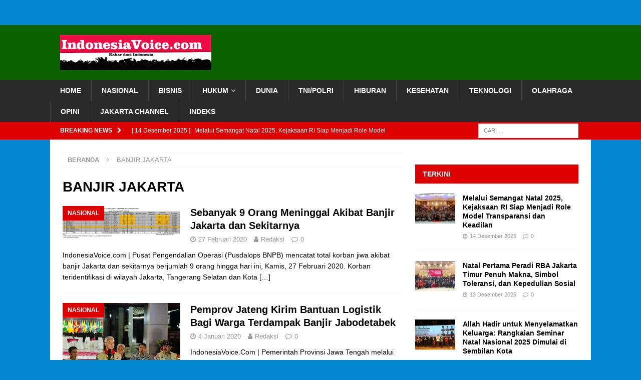

--- FILE ---
content_type: text/html; charset=UTF-8
request_url: https://indonesiavoice.com/tag/banjir-jakarta/
body_size: 32065
content:
<!DOCTYPE html><html class="no-js mh-one-sb" lang="id"><head><script data-no-optimize="1">var litespeed_docref=sessionStorage.getItem("litespeed_docref");litespeed_docref&&(Object.defineProperty(document,"referrer",{get:function(){return litespeed_docref}}),sessionStorage.removeItem("litespeed_docref"));</script> <meta charset="UTF-8"><meta name="viewport" content="width=device-width, initial-scale=1.0"><link rel="profile" href="https://gmpg.org/xfn/11" /><meta name='robots' content='index, follow, max-image-preview:large, max-snippet:-1, max-video-preview:-1' /><title>BANJIR JAKARTA Arsip | INDONESIA VOICE | Kabar Dari Indonesia</title><link rel="canonical" href="https://indonesiavoice.com/tag/banjir-jakarta/" /><meta property="og:locale" content="id_ID" /><meta property="og:type" content="article" /><meta property="og:title" content="BANJIR JAKARTA Arsip | INDONESIA VOICE | Kabar Dari Indonesia" /><meta property="og:url" content="https://indonesiavoice.com/tag/banjir-jakarta/" /><meta property="og:site_name" content="| INDONESIA VOICE | Kabar Dari Indonesia" /><meta property="og:image" content="https://indonesiavoice.com/wp-content/uploads/2025/06/Indonesia-Voice-1200-x-675.jpg" /><meta property="og:image:width" content="1200" /><meta property="og:image:height" content="675" /><meta property="og:image:type" content="image/jpeg" /><meta name="twitter:card" content="summary_large_image" /><meta name="twitter:site" content="@INDONESIAVOICES" /> <script type="application/ld+json" class="yoast-schema-graph">{"@context":"https://schema.org","@graph":[{"@type":"CollectionPage","@id":"https://indonesiavoice.com/tag/banjir-jakarta/","url":"https://indonesiavoice.com/tag/banjir-jakarta/","name":"BANJIR JAKARTA Arsip | INDONESIA VOICE | Kabar Dari Indonesia","isPartOf":{"@id":"https://indonesiavoice.com/#website"},"primaryImageOfPage":{"@id":"https://indonesiavoice.com/tag/banjir-jakarta/#primaryimage"},"image":{"@id":"https://indonesiavoice.com/tag/banjir-jakarta/#primaryimage"},"thumbnailUrl":"/wp-content/uploads/2020/02/Data-BNPB-Soal-Banjir.jpeg","breadcrumb":{"@id":"https://indonesiavoice.com/tag/banjir-jakarta/#breadcrumb"},"inLanguage":"id"},{"@type":"ImageObject","inLanguage":"id","@id":"https://indonesiavoice.com/tag/banjir-jakarta/#primaryimage","url":"/wp-content/uploads/2020/02/Data-BNPB-Soal-Banjir.jpeg","contentUrl":"/wp-content/uploads/2020/02/Data-BNPB-Soal-Banjir.jpeg","width":955,"height":264,"caption":"Rekapitulasi Data Dampak Banjir dan Longsor Jabodetabek"},{"@type":"BreadcrumbList","@id":"https://indonesiavoice.com/tag/banjir-jakarta/#breadcrumb","itemListElement":[{"@type":"ListItem","position":1,"name":"Beranda","item":"https://indonesiavoice.com/"},{"@type":"ListItem","position":2,"name":"BANJIR JAKARTA"}]},{"@type":"WebSite","@id":"https://indonesiavoice.com/#website","url":"https://indonesiavoice.com/","name":"| INDONESIA VOICE | Kabar Dari Indonesia","description":"Kabar Dari Indonesia","publisher":{"@id":"https://indonesiavoice.com/#organization"},"potentialAction":[{"@type":"SearchAction","target":{"@type":"EntryPoint","urlTemplate":"https://indonesiavoice.com/?s={search_term_string}"},"query-input":{"@type":"PropertyValueSpecification","valueRequired":true,"valueName":"search_term_string"}}],"inLanguage":"id"},{"@type":"Organization","@id":"https://indonesiavoice.com/#organization","name":"| INDONESIA VOICE | Kabar Dari Indonesia","url":"https://indonesiavoice.com/","logo":{"@type":"ImageObject","inLanguage":"id","@id":"https://indonesiavoice.com/#/schema/logo/image/","url":"/wp-content/uploads/2020/06/cropped-logo-Indonesia-Voice-Header.png","contentUrl":"/wp-content/uploads/2020/06/cropped-logo-Indonesia-Voice-Header.png","width":1080,"height":250,"caption":"| INDONESIA VOICE | Kabar Dari Indonesia"},"image":{"@id":"https://indonesiavoice.com/#/schema/logo/image/"},"sameAs":["https://www.facebook.com/IndonesiaVoice/","https://x.com/INDONESIAVOICES","https://www.youtube.com/c/JakartaChannelNews"]}]}</script> <link rel='dns-prefetch' href='//static.addtoany.com' /><link rel='dns-prefetch' href='//www.googletagmanager.com' /><link rel='dns-prefetch' href='//fonts.googleapis.com' /><link rel='dns-prefetch' href='//pagead2.googlesyndication.com' /><link rel='dns-prefetch' href='//fundingchoicesmessages.google.com' /><style id='wp-img-auto-sizes-contain-inline-css' type='text/css'>img:is([sizes=auto i],[sizes^="auto," i]){contain-intrinsic-size:3000px 1500px}
/*# sourceURL=wp-img-auto-sizes-contain-inline-css */</style><style id="litespeed-ccss">img:is([sizes="auto"i],[sizes^="auto,"i]){contain-intrinsic-size:3000px 1500px}ul{box-sizing:border-box}.entry-content{counter-reset:footnotes}:root{--wp--preset--font-size--normal:16px;--wp--preset--font-size--huge:42px}.screen-reader-text{border:0;clip-path:inset(50%);height:1px;margin:-1px;overflow:hidden;padding:0;position:absolute;width:1px;word-wrap:normal!important}:where(figure){margin:0 0 1em}:root{--wp--preset--aspect-ratio--square:1;--wp--preset--aspect-ratio--4-3:4/3;--wp--preset--aspect-ratio--3-4:3/4;--wp--preset--aspect-ratio--3-2:3/2;--wp--preset--aspect-ratio--2-3:2/3;--wp--preset--aspect-ratio--16-9:16/9;--wp--preset--aspect-ratio--9-16:9/16;--wp--preset--color--black:#000000;--wp--preset--color--cyan-bluish-gray:#abb8c3;--wp--preset--color--white:#ffffff;--wp--preset--color--pale-pink:#f78da7;--wp--preset--color--vivid-red:#cf2e2e;--wp--preset--color--luminous-vivid-orange:#ff6900;--wp--preset--color--luminous-vivid-amber:#fcb900;--wp--preset--color--light-green-cyan:#7bdcb5;--wp--preset--color--vivid-green-cyan:#00d084;--wp--preset--color--pale-cyan-blue:#8ed1fc;--wp--preset--color--vivid-cyan-blue:#0693e3;--wp--preset--color--vivid-purple:#9b51e0;--wp--preset--gradient--vivid-cyan-blue-to-vivid-purple:linear-gradient(135deg,rgba(6,147,227,1) 0%,rgb(155,81,224) 100%);--wp--preset--gradient--light-green-cyan-to-vivid-green-cyan:linear-gradient(135deg,rgb(122,220,180) 0%,rgb(0,208,130) 100%);--wp--preset--gradient--luminous-vivid-amber-to-luminous-vivid-orange:linear-gradient(135deg,rgba(252,185,0,1) 0%,rgba(255,105,0,1) 100%);--wp--preset--gradient--luminous-vivid-orange-to-vivid-red:linear-gradient(135deg,rgba(255,105,0,1) 0%,rgb(207,46,46) 100%);--wp--preset--gradient--very-light-gray-to-cyan-bluish-gray:linear-gradient(135deg,rgb(238,238,238) 0%,rgb(169,184,195) 100%);--wp--preset--gradient--cool-to-warm-spectrum:linear-gradient(135deg,rgb(74,234,220) 0%,rgb(151,120,209) 20%,rgb(207,42,186) 40%,rgb(238,44,130) 60%,rgb(251,105,98) 80%,rgb(254,248,76) 100%);--wp--preset--gradient--blush-light-purple:linear-gradient(135deg,rgb(255,206,236) 0%,rgb(152,150,240) 100%);--wp--preset--gradient--blush-bordeaux:linear-gradient(135deg,rgb(254,205,165) 0%,rgb(254,45,45) 50%,rgb(107,0,62) 100%);--wp--preset--gradient--luminous-dusk:linear-gradient(135deg,rgb(255,203,112) 0%,rgb(199,81,192) 50%,rgb(65,88,208) 100%);--wp--preset--gradient--pale-ocean:linear-gradient(135deg,rgb(255,245,203) 0%,rgb(182,227,212) 50%,rgb(51,167,181) 100%);--wp--preset--gradient--electric-grass:linear-gradient(135deg,rgb(202,248,128) 0%,rgb(113,206,126) 100%);--wp--preset--gradient--midnight:linear-gradient(135deg,rgb(2,3,129) 0%,rgb(40,116,252) 100%);--wp--preset--font-size--small:13px;--wp--preset--font-size--medium:20px;--wp--preset--font-size--large:36px;--wp--preset--font-size--x-large:42px;--wp--preset--spacing--20:0.44rem;--wp--preset--spacing--30:0.67rem;--wp--preset--spacing--40:1rem;--wp--preset--spacing--50:1.5rem;--wp--preset--spacing--60:2.25rem;--wp--preset--spacing--70:3.38rem;--wp--preset--spacing--80:5.06rem;--wp--preset--shadow--natural:6px 6px 9px rgba(0, 0, 0, 0.2);--wp--preset--shadow--deep:12px 12px 50px rgba(0, 0, 0, 0.4);--wp--preset--shadow--sharp:6px 6px 0px rgba(0, 0, 0, 0.2);--wp--preset--shadow--outlined:6px 6px 0px -3px rgba(255, 255, 255, 1), 6px 6px rgba(0, 0, 0, 1);--wp--preset--shadow--crisp:6px 6px 0px rgba(0, 0, 0, 1)}html,body,div,span,h1,h4,p,a,img,ins,i,ul,li,form,label,article,aside,figure,header,nav{margin:0;padding:0;border:0;font-size:100%;font:inherit;vertical-align:baseline}article,aside,figure,header,nav{display:block}ul{list-style:none}html{font-size:100%;-ms-text-size-adjust:none;-webkit-text-size-adjust:none}body{font-family:"Open Sans",Helvetica,Arial,sans-serif;font-size:14px;font-size:.875rem;line-height:1.6;background:#f7f7f7;word-wrap:break-word}.mh-container,.mh-container-inner{width:100%;max-width:1080px;margin:0 auto;position:relative}.mh-container-outer{margin:25px auto;-webkit-box-shadow:0 0 10px rgb(50 50 50/.17);-moz-box-shadow:0 0 10px rgb(50 50 50/.17);box-shadow:0 0 10px rgb(50 50 50/.17)}.mh-wide-layout .mh-container-outer{margin:0 auto;box-shadow:none}.mh-wrapper{padding:25px;background:#fff}.mh-content{width:65.83%;overflow:hidden}.mh-sidebar{width:31.66%;float:left}.mh-right-sb #main-content{float:left;margin-right:2.5%}.mh-row [class*="mh-col-"]:first-child{margin:0}[class*="mh-col-"]{float:left;margin-left:2.5%;overflow:hidden}.mh-col-1-3{width:31.66%}.mh-col-2-3{width:65.83%}.clearfix{display:block}.clearfix:after{content:".";display:block;clear:both;visibility:hidden;line-height:0;height:0;margin:0;padding:0}h1{font-size:32px;font-size:2rem}h4{font-size:18px;font-size:1.125rem}h1,h4{font-family:"Open Sans",Helvetica,Arial,sans-serif;color:#000;line-height:1.3;font-weight:700}i{font-style:italic}a{color:#000;text-decoration:none}.screen-reader-text{position:absolute;top:-9999rem;left:-9999rem}.mh-preheader,.mh-wide-layout .mh-subheader{background:#e64946}.mh-subheader{background:#f5f5f5}.mh-header-bar-content{overflow:visible}.mh-header-bar-top-right,.mh-header-bar-bottom-right{float:right}.mh-header{background:#fff}.mh-site-logo{padding:20px;overflow:hidden}.mh-header-search{float:right;padding:3px 0}.mh-header-search .search-form{float:right;margin-right:25px}.mh-header-search .search-form .search-field{min-width:200px;height:29px;line-height:29px;padding:0 10px}.mh-wide-layout .mh-header-search .search-field{border-color:#fff}.mh-ticker-bottom{font-size:12px;height:35px}.mh-ticker-title-bottom{padding:0 20px}#mh-ticker-loop-bottom{height:35px;overflow:hidden}.mh-ticker-item-bottom{padding:0 20px}.mh-ticker-item-bottom a{display:block;color:#2a2a2a}.mh-ticker-title{float:left;font-weight:700;color:#fff;line-height:35px;background:#e64946;text-align:center;text-transform:uppercase}.mh-ticker-title .fa{margin-left:10px}.mh-ticker-item{line-height:34px}.mh-ticker-item-date,.mh-ticker-item-cat .fa{margin-right:5px}.mh-ticker-item-cat{margin-left:5px;text-transform:uppercase}.mh-wide-layout .mh-ticker-item{padding:0 20px 0 0}.mh-wide-layout .mh-ticker-item a{color:#fff}.mh-navigation{text-transform:uppercase}.mh-navigation li{float:left;position:relative;font-size:11px}.mh-navigation li a{display:block;color:#fff}.mh-navigation ul ul{display:none;position:absolute}.mh-navigation ul ul li{width:100%;min-width:16em}.mh-navigation .menu-item-has-children>a:after{font-family:"FontAwesome";font-weight:400;line-height:1;content:"";margin-left:5px}.mh-main-nav-wrap{background:#2a2a2a}.mh-main-nav li{font-size:14px;font-weight:700}.mh-main-nav li a{padding:10px 20px;border-left:1px solid rgb(255 255 255/.1)}.mh-main-nav li:first-child a,.mh-main-nav .sub-menu li a{border:none}.mh-breadcrumb{padding:5px 10px;border-top:1px dotted #ebebeb;border-bottom:1px dotted #ebebeb}.mh-breadcrumb,.mh-breadcrumb a{font-size:13px;font-size:.8125rem;color:#979797;margin-bottom:20px;margin-bottom:1.25rem}.mh-breadcrumb a{font-weight:700;text-transform:uppercase}.mh-breadcrumb-delimiter{margin:0 15px}.entry-header{margin-bottom:20px;margin-bottom:1.25rem}.entry-header .entry-title{padding-bottom:10px;padding-bottom:.625rem}.entry-thumbnail{max-width:1030px;margin-bottom:20px;margin-bottom:1.25rem}.entry-thumbnail img{width:100%}.entry-content a{font-weight:600;color:#e64946}.mh-meta{font-size:13px;font-size:.8125rem}.mh-meta,.mh-meta a{color:#979797}.mh-meta span{margin-right:10px}.mh-meta .fa{margin-right:5px}.entry-meta{margin-top:5px}.entry-header .entry-meta{margin-top:10px;margin-top:.625rem;padding:5px 10px;border-top:1px dotted #ebebeb;border-bottom:1px dotted #ebebeb}.mh-related-content .mh-posts-grid-caption,.mh-related-content .mh-meta,.mh-related-content .mh-posts-grid-excerpt{display:none}.mh-thumb-icon{display:block;position:relative;width:100%;height:100%;overflow:hidden}img{max-width:100%;width:auto;height:auto;vertical-align:bottom}#respond #cancel-comment-reply-link{font-size:12px;font-size:.75rem;color:#2a2a2a;margin-left:10px}#respond #cancel-comment-reply-link:before{font-family:"FontAwesome";font-weight:400;color:#e64946;content:"";margin-right:5px}#commentform p{margin-bottom:10px}input{font-size:12px;padding:5px;border:1px solid rgb(0 0 0/.1);vertical-align:middle;background:#f5f5f5}input[type=submit]{display:inline-block;min-width:150px;font-weight:700;color:#fff;padding:10px 15px;background:#e64946;text-transform:uppercase;border:0;-webkit-appearance:none}textarea{width:96%;line-height:1.5;padding:5px;border:1px solid rgb(0 0 0/.1);background:#f5f5f5}.search-form input{font-size:11px;line-height:1;color:#1f1e1e;text-transform:uppercase}.search-form .search-submit{display:none}.search-form .search-field{position:relative;padding:10px;margin:0;border:1px solid #ebebeb;background:#fff;-webkit-appearance:none;-webkit-border-radius:0;border-radius:0}.mh-back-to-top{display:none;position:fixed;right:25px;bottom:25px;padding:5px 8px 8px;color:#fff;background:#e64946;z-index:999}.mh-back-to-top .fa{font-size:24px}.mh-widget{margin-bottom:25px;overflow:hidden}.mh-widget-title{position:relative;font-size:14px;font-size:.875rem;margin-bottom:20px;margin-bottom:1.25rem;text-transform:uppercase}.mh-widget-layout2 .mh-widget-title{color:#fff;padding:10px 15px;background:#e64946}.mh-header-1{margin:25px 0 0}.mh-wide-layout .mh-header-1{margin:25px 0}.mh-header-2{margin:20px 20px 20px 0;text-align:right;overflow:hidden}.mh-image-caption{position:absolute;top:0;font-size:12px;font-size:.75rem;font-weight:700;color:#fff;padding:5px 10px;background:#e64946;text-transform:uppercase}.mh-custom-posts-item{padding:20px 0;border-bottom:1px dotted #ebebeb}.mh-custom-posts-item:first-child{padding-top:0}.mh-custom-posts-thumb{float:left;margin-right:15px}.mh-custom-posts-small-title{font-weight:700;line-height:1.3}.mh-custom-posts-small .mh-meta{font-size:11px;font-size:.6875rem}.mh-custom-posts-header{overflow:hidden}.mh-posts-grid-excerpt{margin-top:10px}@media screen and (max-width:1120px){.mh-container-inner{width:100%}.mh-main-nav li{font-size:12px}.mh-main-nav li a{padding:10px 15px}}@media screen and (max-width:900px){#mh-mobile .mh-header-1,#mh-mobile .mh-header-2{margin:20px}#mh-mobile .mh-container{width:100%}.mh-container-outer{margin:0 auto}.mh-wrapper,#mh-mobile .mh-site-logo{padding:20px}.mh-header-search .search-form{margin-right:20px}.mh-widget{margin-bottom:20px}.mh-widget-col-1 .mh-custom-posts-small-title{font-size:13px;font-size:.8125rem}}@media screen and (max-width:767px){.mh-header-bar-top-left,.mh-header-bar-bottom-left{display:none}.mh-header-bar-content,.mh-site-identity,.mh-header-widget-2,.mh-content,.mh-sidebar,.mh-right-sb #main-content{float:none;width:100%;margin:0}.mh-header-search{float:none;width:100%;margin:0;padding:10px 0}.mh-header-search .search-form{float:none;text-align:center;margin:0}.mh-header-search .search-field{width:250px;max-width:100%}.mh-site-logo{text-align:center}.entry-header .entry-title{font-size:24px;font-size:1.5rem}#mh-mobile .mh-header-2{margin:0 20px 20px 20px;text-align:center}.mh-sidebar{margin-top:20px}.mh-breadcrumb,.entry-header .entry-meta{padding:5px 0}#mh-mobile .mh-custom-posts-small-title{font-size:14px;font-size:.875rem}}@media screen and (max-width:620px){[class*="mh-col-"]{float:none;width:100%;margin:0}.entry-meta-categories{display:none}.mh-posts-grid-excerpt{display:none}.mh-posts-grid-caption{display:none}.mh-posts-grid-item .mh-meta{display:block;font-size:11px;font-size:.6875rem}}@media only screen and (max-width:420px){.mh-header-search .search-form .search-field{width:215px;min-width:215px}#mh-mobile .mh-image-caption{font-size:11px;padding:5px 10px}}.fa{display:inline-block;font:normal normal normal 14px/1 FontAwesome;font-size:inherit;text-rendering:auto;-webkit-font-smoothing:antialiased;-moz-osx-font-smoothing:grayscale}.fa-user:before{content:""}.fa-clock-o:before{content:""}.fa-chevron-right:before{content:""}.fa-chevron-up:before{content:""}.fa-caret-right:before{content:""}.fa-comment-o:before{content:""}.fa-angle-right:before{content:""}.fa-folder-open-o:before{content:""}.a2a_kit a:empty{display:none}.addtoany_list a{border:0;box-shadow:none;display:inline-block;font-size:16px;padding:0 4px;vertical-align:middle}.addtoany_list.a2a_kit_size_32 a{font-size:32px}.mh-header{background:#0b6000}.mh-preheader,.mh-wide-layout .mh-subheader,.mh-ticker-title,.mh-back-to-top,.mh-widget-layout2 .mh-widget-title,.mh-image-caption,input[type=submit]{background:#d00}#respond #cancel-comment-reply-link:before{color:#d00}.entry-content a{color:#140de5}.entry-content{font-size:16px;font-size:1rem}body{font-family:"Ubuntu",sans-serif}body.custom-background{background-color:#0487d3}</style><link rel="preload" data-asynced="1" data-optimized="2" as="style" onload="this.onload=null;this.rel='stylesheet'" href="/wp-content/litespeed/css/ade9c2fb66f19134679dc2cab0e98c05.css?ver=95601" /><script data-optimized="1" type="litespeed/javascript" data-src="/wp-content/plugins/litespeed-cache/assets/js/css_async.min.js"></script> <style id='global-styles-inline-css' type='text/css'>:root{--wp--preset--aspect-ratio--square: 1;--wp--preset--aspect-ratio--4-3: 4/3;--wp--preset--aspect-ratio--3-4: 3/4;--wp--preset--aspect-ratio--3-2: 3/2;--wp--preset--aspect-ratio--2-3: 2/3;--wp--preset--aspect-ratio--16-9: 16/9;--wp--preset--aspect-ratio--9-16: 9/16;--wp--preset--color--black: #000000;--wp--preset--color--cyan-bluish-gray: #abb8c3;--wp--preset--color--white: #ffffff;--wp--preset--color--pale-pink: #f78da7;--wp--preset--color--vivid-red: #cf2e2e;--wp--preset--color--luminous-vivid-orange: #ff6900;--wp--preset--color--luminous-vivid-amber: #fcb900;--wp--preset--color--light-green-cyan: #7bdcb5;--wp--preset--color--vivid-green-cyan: #00d084;--wp--preset--color--pale-cyan-blue: #8ed1fc;--wp--preset--color--vivid-cyan-blue: #0693e3;--wp--preset--color--vivid-purple: #9b51e0;--wp--preset--gradient--vivid-cyan-blue-to-vivid-purple: linear-gradient(135deg,rgb(6,147,227) 0%,rgb(155,81,224) 100%);--wp--preset--gradient--light-green-cyan-to-vivid-green-cyan: linear-gradient(135deg,rgb(122,220,180) 0%,rgb(0,208,130) 100%);--wp--preset--gradient--luminous-vivid-amber-to-luminous-vivid-orange: linear-gradient(135deg,rgb(252,185,0) 0%,rgb(255,105,0) 100%);--wp--preset--gradient--luminous-vivid-orange-to-vivid-red: linear-gradient(135deg,rgb(255,105,0) 0%,rgb(207,46,46) 100%);--wp--preset--gradient--very-light-gray-to-cyan-bluish-gray: linear-gradient(135deg,rgb(238,238,238) 0%,rgb(169,184,195) 100%);--wp--preset--gradient--cool-to-warm-spectrum: linear-gradient(135deg,rgb(74,234,220) 0%,rgb(151,120,209) 20%,rgb(207,42,186) 40%,rgb(238,44,130) 60%,rgb(251,105,98) 80%,rgb(254,248,76) 100%);--wp--preset--gradient--blush-light-purple: linear-gradient(135deg,rgb(255,206,236) 0%,rgb(152,150,240) 100%);--wp--preset--gradient--blush-bordeaux: linear-gradient(135deg,rgb(254,205,165) 0%,rgb(254,45,45) 50%,rgb(107,0,62) 100%);--wp--preset--gradient--luminous-dusk: linear-gradient(135deg,rgb(255,203,112) 0%,rgb(199,81,192) 50%,rgb(65,88,208) 100%);--wp--preset--gradient--pale-ocean: linear-gradient(135deg,rgb(255,245,203) 0%,rgb(182,227,212) 50%,rgb(51,167,181) 100%);--wp--preset--gradient--electric-grass: linear-gradient(135deg,rgb(202,248,128) 0%,rgb(113,206,126) 100%);--wp--preset--gradient--midnight: linear-gradient(135deg,rgb(2,3,129) 0%,rgb(40,116,252) 100%);--wp--preset--font-size--small: 13px;--wp--preset--font-size--medium: 20px;--wp--preset--font-size--large: 36px;--wp--preset--font-size--x-large: 42px;--wp--preset--spacing--20: 0.44rem;--wp--preset--spacing--30: 0.67rem;--wp--preset--spacing--40: 1rem;--wp--preset--spacing--50: 1.5rem;--wp--preset--spacing--60: 2.25rem;--wp--preset--spacing--70: 3.38rem;--wp--preset--spacing--80: 5.06rem;--wp--preset--shadow--natural: 6px 6px 9px rgba(0, 0, 0, 0.2);--wp--preset--shadow--deep: 12px 12px 50px rgba(0, 0, 0, 0.4);--wp--preset--shadow--sharp: 6px 6px 0px rgba(0, 0, 0, 0.2);--wp--preset--shadow--outlined: 6px 6px 0px -3px rgb(255, 255, 255), 6px 6px rgb(0, 0, 0);--wp--preset--shadow--crisp: 6px 6px 0px rgb(0, 0, 0);}:where(.is-layout-flex){gap: 0.5em;}:where(.is-layout-grid){gap: 0.5em;}body .is-layout-flex{display: flex;}.is-layout-flex{flex-wrap: wrap;align-items: center;}.is-layout-flex > :is(*, div){margin: 0;}body .is-layout-grid{display: grid;}.is-layout-grid > :is(*, div){margin: 0;}:where(.wp-block-columns.is-layout-flex){gap: 2em;}:where(.wp-block-columns.is-layout-grid){gap: 2em;}:where(.wp-block-post-template.is-layout-flex){gap: 1.25em;}:where(.wp-block-post-template.is-layout-grid){gap: 1.25em;}.has-black-color{color: var(--wp--preset--color--black) !important;}.has-cyan-bluish-gray-color{color: var(--wp--preset--color--cyan-bluish-gray) !important;}.has-white-color{color: var(--wp--preset--color--white) !important;}.has-pale-pink-color{color: var(--wp--preset--color--pale-pink) !important;}.has-vivid-red-color{color: var(--wp--preset--color--vivid-red) !important;}.has-luminous-vivid-orange-color{color: var(--wp--preset--color--luminous-vivid-orange) !important;}.has-luminous-vivid-amber-color{color: var(--wp--preset--color--luminous-vivid-amber) !important;}.has-light-green-cyan-color{color: var(--wp--preset--color--light-green-cyan) !important;}.has-vivid-green-cyan-color{color: var(--wp--preset--color--vivid-green-cyan) !important;}.has-pale-cyan-blue-color{color: var(--wp--preset--color--pale-cyan-blue) !important;}.has-vivid-cyan-blue-color{color: var(--wp--preset--color--vivid-cyan-blue) !important;}.has-vivid-purple-color{color: var(--wp--preset--color--vivid-purple) !important;}.has-black-background-color{background-color: var(--wp--preset--color--black) !important;}.has-cyan-bluish-gray-background-color{background-color: var(--wp--preset--color--cyan-bluish-gray) !important;}.has-white-background-color{background-color: var(--wp--preset--color--white) !important;}.has-pale-pink-background-color{background-color: var(--wp--preset--color--pale-pink) !important;}.has-vivid-red-background-color{background-color: var(--wp--preset--color--vivid-red) !important;}.has-luminous-vivid-orange-background-color{background-color: var(--wp--preset--color--luminous-vivid-orange) !important;}.has-luminous-vivid-amber-background-color{background-color: var(--wp--preset--color--luminous-vivid-amber) !important;}.has-light-green-cyan-background-color{background-color: var(--wp--preset--color--light-green-cyan) !important;}.has-vivid-green-cyan-background-color{background-color: var(--wp--preset--color--vivid-green-cyan) !important;}.has-pale-cyan-blue-background-color{background-color: var(--wp--preset--color--pale-cyan-blue) !important;}.has-vivid-cyan-blue-background-color{background-color: var(--wp--preset--color--vivid-cyan-blue) !important;}.has-vivid-purple-background-color{background-color: var(--wp--preset--color--vivid-purple) !important;}.has-black-border-color{border-color: var(--wp--preset--color--black) !important;}.has-cyan-bluish-gray-border-color{border-color: var(--wp--preset--color--cyan-bluish-gray) !important;}.has-white-border-color{border-color: var(--wp--preset--color--white) !important;}.has-pale-pink-border-color{border-color: var(--wp--preset--color--pale-pink) !important;}.has-vivid-red-border-color{border-color: var(--wp--preset--color--vivid-red) !important;}.has-luminous-vivid-orange-border-color{border-color: var(--wp--preset--color--luminous-vivid-orange) !important;}.has-luminous-vivid-amber-border-color{border-color: var(--wp--preset--color--luminous-vivid-amber) !important;}.has-light-green-cyan-border-color{border-color: var(--wp--preset--color--light-green-cyan) !important;}.has-vivid-green-cyan-border-color{border-color: var(--wp--preset--color--vivid-green-cyan) !important;}.has-pale-cyan-blue-border-color{border-color: var(--wp--preset--color--pale-cyan-blue) !important;}.has-vivid-cyan-blue-border-color{border-color: var(--wp--preset--color--vivid-cyan-blue) !important;}.has-vivid-purple-border-color{border-color: var(--wp--preset--color--vivid-purple) !important;}.has-vivid-cyan-blue-to-vivid-purple-gradient-background{background: var(--wp--preset--gradient--vivid-cyan-blue-to-vivid-purple) !important;}.has-light-green-cyan-to-vivid-green-cyan-gradient-background{background: var(--wp--preset--gradient--light-green-cyan-to-vivid-green-cyan) !important;}.has-luminous-vivid-amber-to-luminous-vivid-orange-gradient-background{background: var(--wp--preset--gradient--luminous-vivid-amber-to-luminous-vivid-orange) !important;}.has-luminous-vivid-orange-to-vivid-red-gradient-background{background: var(--wp--preset--gradient--luminous-vivid-orange-to-vivid-red) !important;}.has-very-light-gray-to-cyan-bluish-gray-gradient-background{background: var(--wp--preset--gradient--very-light-gray-to-cyan-bluish-gray) !important;}.has-cool-to-warm-spectrum-gradient-background{background: var(--wp--preset--gradient--cool-to-warm-spectrum) !important;}.has-blush-light-purple-gradient-background{background: var(--wp--preset--gradient--blush-light-purple) !important;}.has-blush-bordeaux-gradient-background{background: var(--wp--preset--gradient--blush-bordeaux) !important;}.has-luminous-dusk-gradient-background{background: var(--wp--preset--gradient--luminous-dusk) !important;}.has-pale-ocean-gradient-background{background: var(--wp--preset--gradient--pale-ocean) !important;}.has-electric-grass-gradient-background{background: var(--wp--preset--gradient--electric-grass) !important;}.has-midnight-gradient-background{background: var(--wp--preset--gradient--midnight) !important;}.has-small-font-size{font-size: var(--wp--preset--font-size--small) !important;}.has-medium-font-size{font-size: var(--wp--preset--font-size--medium) !important;}.has-large-font-size{font-size: var(--wp--preset--font-size--large) !important;}.has-x-large-font-size{font-size: var(--wp--preset--font-size--x-large) !important;}
/*# sourceURL=global-styles-inline-css */</style><style id='classic-theme-styles-inline-css' type='text/css'>/*! This file is auto-generated */
.wp-block-button__link{color:#fff;background-color:#32373c;border-radius:9999px;box-shadow:none;text-decoration:none;padding:calc(.667em + 2px) calc(1.333em + 2px);font-size:1.125em}.wp-block-file__button{background:#32373c;color:#fff;text-decoration:none}
/*# sourceURL=/wp-includes/css/classic-themes.min.css */</style> <script id="addtoany-core-js-before" type="litespeed/javascript">window.a2a_config=window.a2a_config||{};a2a_config.callbacks=[];a2a_config.overlays=[];a2a_config.templates={};a2a_localize={Share:"Share",Save:"Save",Subscribe:"Subscribe",Email:"Email",Bookmark:"Bookmark",ShowAll:"Show all",ShowLess:"Show less",FindServices:"Find service(s)",FindAnyServiceToAddTo:"Instantly find any service to add to",PoweredBy:"Powered by",ShareViaEmail:"Share via email",SubscribeViaEmail:"Subscribe via email",BookmarkInYourBrowser:"Bookmark in your browser",BookmarkInstructions:"Press Ctrl+D or \u2318+D to bookmark this page",AddToYourFavorites:"Add to your favorites",SendFromWebOrProgram:"Send from any email address or email program",EmailProgram:"Email program",More:"More&#8230;",ThanksForSharing:"Thanks for sharing!",ThanksForFollowing:"Thanks for following!"}</script> <script type="text/javascript" defer src="https://static.addtoany.com/menu/page.js" id="addtoany-core-js"></script> <script type="litespeed/javascript" data-src="/wp-includes/js/jquery/jquery.min.js" id="jquery-core-js"></script> 
 <script type="litespeed/javascript" data-src="https://www.googletagmanager.com/gtag/js?id=GT-MBH8XVM" id="google_gtagjs-js"></script> <script id="google_gtagjs-js-after" type="litespeed/javascript">window.dataLayer=window.dataLayer||[];function gtag(){dataLayer.push(arguments)}
gtag("set","linker",{"domains":["indonesiavoice.com"]});gtag("js",new Date());gtag("set","developer_id.dZTNiMT",!0);gtag("config","GT-MBH8XVM")</script> <meta name="generator" content="Site Kit by Google 1.168.0" /><meta name="google-site-verification" content="kKn3Ro_v7qs6ppG4ACtyggon-pOEtQIJNe9bCjhKoJo" /><style type="text/css">.mh-header { background: #0b6000; }
.mh-widget-layout4 .mh-widget-title { background: #dd0000; background: rgba(221, 0, 0, 0.6); }
.mh-preheader, .mh-wide-layout .mh-subheader, .mh-ticker-title, .mh-main-nav li:hover, .mh-footer-nav, .slicknav_menu, .slicknav_btn, .slicknav_nav .slicknav_item:hover, .slicknav_nav a:hover, .mh-back-to-top, .mh-subheading, .entry-tags .fa, .entry-tags li:hover, .mh-widget-layout2 .mh-widget-title, .mh-widget-layout4 .mh-widget-title-inner, .mh-widget-layout4 .mh-footer-widget-title, .mh-widget-layout5 .mh-widget-title-inner, .mh-widget-layout6 .mh-widget-title, #mh-mobile .flex-control-paging li a.flex-active, .mh-image-caption, .mh-carousel-layout1 .mh-carousel-caption, .mh-tab-button.active, .mh-tab-button.active:hover, .mh-footer-widget .mh-tab-button.active, .mh-social-widget li:hover a, .mh-footer-widget .mh-social-widget li a, .mh-footer-widget .mh-author-bio-widget, .tagcloud a:hover, .mh-widget .tagcloud a:hover, .mh-footer-widget .tagcloud a:hover, .mh-posts-stacked-item .mh-meta, .page-numbers:hover, .mh-loop-pagination .current, .mh-comments-pagination .current, .pagelink, a:hover .pagelink, input[type=submit], #infinite-handle span { background: #dd0000; }
.mh-main-nav-wrap .slicknav_nav ul, blockquote, .mh-widget-layout1 .mh-widget-title, .mh-widget-layout3 .mh-widget-title, .mh-widget-layout5 .mh-widget-title, .mh-widget-layout8 .mh-widget-title:after, #mh-mobile .mh-slider-caption, .mh-carousel-layout1, .mh-spotlight-widget, .mh-author-bio-widget, .mh-author-bio-title, .mh-author-bio-image-frame, .mh-video-widget, .mh-tab-buttons, textarea:hover, input[type=text]:hover, input[type=email]:hover, input[type=tel]:hover, input[type=url]:hover { border-color: #dd0000; }
.mh-header-tagline, .mh-dropcap, .mh-carousel-layout1 .flex-direction-nav a, .mh-carousel-layout2 .mh-carousel-caption, .mh-posts-digest-small-category, .mh-posts-lineup-more, .bypostauthor .fn:after, .mh-comment-list .comment-reply-link:before, #respond #cancel-comment-reply-link:before { color: #dd0000; }
.entry-content a { color: #140de5; }
a:hover, .entry-content a:hover, #respond a:hover, #respond #cancel-comment-reply-link:hover, #respond .logged-in-as a:hover, .mh-comment-list .comment-meta a:hover, .mh-ping-list .mh-ping-item a:hover, .mh-meta a:hover, .mh-breadcrumb a:hover, .mh-tabbed-widget a:hover { color: #dd1111; }</style><!--[if lt IE 9]> <script src="/wp-content/themes/mh-magazine/js/css3-mediaqueries.js"></script> <![endif]--><style type="text/css">.entry-content { font-size: 16px; font-size: 1rem; }
body { font-family: "Ubuntu", sans-serif; }</style><meta name="google-adsense-platform-account" content="ca-host-pub-2644536267352236"><meta name="google-adsense-platform-domain" content="sitekit.withgoogle.com">
<style type="text/css" id="custom-background-css">body.custom-background { background-color: #0487d3; }</style> <script async type="application/javascript"
        src="https://news.google.com/swg/js/v1/swg-basic.js"></script> <script type="litespeed/javascript">(self.SWG_BASIC=self.SWG_BASIC||[]).push(basicSubscriptions=>{basicSubscriptions.init({type:"NewsArticle",isPartOfType:["Product"],isPartOfProductId:"CAownNa6DA:openaccess",clientOptions:{theme:"light",lang:"id"},})})</script>  <script type="litespeed/javascript" data-src="https://pagead2.googlesyndication.com/pagead/js/adsbygoogle.js?client=ca-pub-9834422412970093&amp;host=ca-host-pub-2644536267352236" crossorigin="anonymous"></script>  <script type="litespeed/javascript" data-src="https://fundingchoicesmessages.google.com/i/pub-9834422412970093?ers=1" nonce="QOrZcthfG9pmuvQPODpr2Q"></script><script nonce="QOrZcthfG9pmuvQPODpr2Q" type="litespeed/javascript">(function(){function signalGooglefcPresent(){if(!window.frames.googlefcPresent){if(document.body){const iframe=document.createElement('iframe');iframe.style='width: 0; height: 0; border: none; z-index: -1000; left: -1000px; top: -1000px;';iframe.style.display='none';iframe.name='googlefcPresent';document.body.appendChild(iframe)}else{setTimeout(signalGooglefcPresent,0)}}}signalGooglefcPresent()})()</script>  <script type="litespeed/javascript">(function(){'use strict';function aa(a){var b=0;return function(){return b<a.length?{done:!1,value:a[b++]}:{done:!0}}}var ba="function"==typeof Object.defineProperties?Object.defineProperty:function(a,b,c){if(a==Array.prototype||a==Object.prototype)return a;a[b]=c.value;return a};function ea(a){a=["object"==typeof globalThis&&globalThis,a,"object"==typeof window&&window,"object"==typeof self&&self,"object"==typeof global&&global];for(var b=0;b<a.length;++b){var c=a[b];if(c&&c.Math==Math)return c}throw Error("Cannot find global object");}var fa=ea(this);function ha(a,b){if(b)a:{var c=fa;a=a.split(".");for(var d=0;d<a.length-1;d++){var e=a[d];if(!(e in c))break a;c=c[e]}a=a[a.length-1];d=c[a];b=b(d);b!=d&&null!=b&&ba(c,a,{configurable:!0,writable:!0,value:b})}}
var ia="function"==typeof Object.create?Object.create:function(a){function b(){}b.prototype=a;return new b},l;if("function"==typeof Object.setPrototypeOf)l=Object.setPrototypeOf;else{var m;a:{var ja={a:!0},ka={};try{ka.__proto__=ja;m=ka.a;break a}catch(a){}m=!1}l=m?function(a,b){a.__proto__=b;if(a.__proto__!==b)throw new TypeError(a+" is not extensible");return a}:null}var la=l;function n(a,b){a.prototype=ia(b.prototype);a.prototype.constructor=a;if(la)la(a,b);else for(var c in b)if("prototype"!=c)if(Object.defineProperties){var d=Object.getOwnPropertyDescriptor(b,c);d&&Object.defineProperty(a,c,d)}else a[c]=b[c];a.A=b.prototype}function ma(){for(var a=Number(this),b=[],c=a;c<arguments.length;c++)b[c-a]=arguments[c];return b}
var na="function"==typeof Object.assign?Object.assign:function(a,b){for(var c=1;c<arguments.length;c++){var d=arguments[c];if(d)for(var e in d)Object.prototype.hasOwnProperty.call(d,e)&&(a[e]=d[e])}return a};ha("Object.assign",function(a){return a||na});var p=this||self;function q(a){return a};var t,u;a:{for(var oa=["CLOSURE_FLAGS"],v=p,x=0;x<oa.length;x++)if(v=v[oa[x]],null==v){u=null;break a}u=v}var pa=u&&u[610401301];t=null!=pa?pa:!1;var z,qa=p.navigator;z=qa?qa.userAgentData||null:null;function A(a){return t?z?z.brands.some(function(b){return(b=b.brand)&&-1!=b.indexOf(a)}):!1:!1}function B(a){var b;a:{if(b=p.navigator)if(b=b.userAgent)break a;b=""}return-1!=b.indexOf(a)};function C(){return t?!!z&&0<z.brands.length:!1}function D(){return C()?A("Chromium"):(B("Chrome")||B("CriOS"))&&!(C()?0:B("Edge"))||B("Silk")};var ra=C()?!1:B("Trident")||B("MSIE");!B("Android")||D();D();B("Safari")&&(D()||(C()?0:B("Coast"))||(C()?0:B("Opera"))||(C()?0:B("Edge"))||(C()?A("Microsoft Edge"):B("Edg/"))||C()&&A("Opera"));var sa={},E=null;var ta="undefined"!==typeof Uint8Array,ua=!ra&&"function"===typeof btoa;var F="function"===typeof Symbol&&"symbol"===typeof Symbol()?Symbol():void 0,G=F?function(a,b){a[F]|=b}:function(a,b){void 0!==a.g?a.g|=b:Object.defineProperties(a,{g:{value:b,configurable:!0,writable:!0,enumerable:!1}})};function va(a){var b=H(a);1!==(b&1)&&(Object.isFrozen(a)&&(a=Array.prototype.slice.call(a)),I(a,b|1))}
var H=F?function(a){return a[F]|0}:function(a){return a.g|0},J=F?function(a){return a[F]}:function(a){return a.g},I=F?function(a,b){a[F]=b}:function(a,b){void 0!==a.g?a.g=b:Object.defineProperties(a,{g:{value:b,configurable:!0,writable:!0,enumerable:!1}})};function wa(){var a=[];G(a,1);return a}function xa(a,b){I(b,(a|0)&-99)}function K(a,b){I(b,(a|34)&-73)}function L(a){a=a>>11&1023;return 0===a?536870912:a};var M={};function N(a){return null!==a&&"object"===typeof a&&!Array.isArray(a)&&a.constructor===Object}var O,ya=[];I(ya,39);O=Object.freeze(ya);var P;function Q(a,b){P=b;a=new a(b);P=void 0;return a}
function R(a,b,c){null==a&&(a=P);P=void 0;if(null==a){var d=96;c?(a=[c],d|=512):a=[];b&&(d=d&-2095105|(b&1023)<<11)}else{if(!Array.isArray(a))throw Error();d=H(a);if(d&64)return a;d|=64;if(c&&(d|=512,c!==a[0]))throw Error();a:{c=a;var e=c.length;if(e){var f=e-1,g=c[f];if(N(g)){d|=256;b=(d>>9&1)-1;e=f-b;1024<=e&&(za(c,b,g),e=1023);d=d&-2095105|(e&1023)<<11;break a}}b&&(g=(d>>9&1)-1,b=Math.max(b,e-g),1024<b&&(za(c,g,{}),d|=256,b=1023),d=d&-2095105|(b&1023)<<11)}}I(a,d);return a}
function za(a,b,c){for(var d=1023+b,e=a.length,f=d;f<e;f++){var g=a[f];null!=g&&g!==c&&(c[f-b]=g)}a.length=d+1;a[d]=c};function Aa(a){switch(typeof a){case "number":return isFinite(a)?a:String(a);case "boolean":return a?1:0;case "object":if(a&&!Array.isArray(a)&&ta&&null!=a&&a instanceof Uint8Array){if(ua){for(var b="",c=0,d=a.length-10240;c<d;)b+=String.fromCharCode.apply(null,a.subarray(c,c+=10240));b+=String.fromCharCode.apply(null,c?a.subarray(c):a);a=btoa(b)}else{void 0===b&&(b=0);if(!E){E={};c="ABCDEFGHIJKLMNOPQRSTUVWXYZabcdefghijklmnopqrstuvwxyz0123456789".split("");d=["+/=","+/","-_=","-_.","-_"];for(var e=0;5>e;e++){var f=c.concat(d[e].split(""));sa[e]=f;for(var g=0;g<f.length;g++){var h=f[g];void 0===E[h]&&(E[h]=g)}}}b=sa[b];c=Array(Math.floor(a.length/3));d=b[64]||"";for(e=f=0;f<a.length-2;f+=3){var k=a[f],w=a[f+1];h=a[f+2];g=b[k>>2];k=b[(k&3)<<4|w>>4];w=b[(w&15)<<2|h>>6];h=b[h&63];c[e++]=g+k+w+h}g=0;h=d;switch(a.length-f){case 2:g=a[f+1],h=b[(g&15)<<2]||d;case 1:a=a[f],c[e]=b[a>>2]+b[(a&3)<<4|g>>4]+h+d}a=c.join("")}return a}}return a};function Ba(a,b,c){a=Array.prototype.slice.call(a);var d=a.length,e=b&256?a[d-1]:void 0;d+=e?-1:0;for(b=b&512?1:0;b<d;b++)a[b]=c(a[b]);if(e){b=a[b]={};for(var f in e)Object.prototype.hasOwnProperty.call(e,f)&&(b[f]=c(e[f]))}return a}function Da(a,b,c,d,e,f){if(null!=a){if(Array.isArray(a))a=e&&0==a.length&&H(a)&1?void 0:f&&H(a)&2?a:Ea(a,b,c,void 0!==d,e,f);else if(N(a)){var g={},h;for(h in a)Object.prototype.hasOwnProperty.call(a,h)&&(g[h]=Da(a[h],b,c,d,e,f));a=g}else a=b(a,d);return a}}
function Ea(a,b,c,d,e,f){var g=d||c?H(a):0;d=d?!!(g&32):void 0;a=Array.prototype.slice.call(a);for(var h=0;h<a.length;h++)a[h]=Da(a[h],b,c,d,e,f);c&&c(g,a);return a}function Fa(a){return a.s===M?a.toJSON():Aa(a)};function Ga(a,b,c){c=void 0===c?K:c;if(null!=a){if(ta&&a instanceof Uint8Array)return b?a:new Uint8Array(a);if(Array.isArray(a)){var d=H(a);if(d&2)return a;if(b&&!(d&64)&&(d&32||0===d))return I(a,d|34),a;a=Ea(a,Ga,d&4?K:c,!0,!1,!0);b=H(a);b&4&&b&2&&Object.freeze(a);return a}a.s===M&&(b=a.h,c=J(b),a=c&2?a:Q(a.constructor,Ha(b,c,!0)));return a}}function Ha(a,b,c){var d=c||b&2?K:xa,e=!!(b&32);a=Ba(a,b,function(f){return Ga(f,e,d)});G(a,32|(c?2:0));return a};function Ia(a,b){a=a.h;return Ja(a,J(a),b)}function Ja(a,b,c,d){if(-1===c)return null;if(c>=L(b)){if(b&256)return a[a.length-1][c]}else{var e=a.length;if(d&&b&256&&(d=a[e-1][c],null!=d))return d;b=c+((b>>9&1)-1);if(b<e)return a[b]}}function Ka(a,b,c,d,e){var f=L(b);if(c>=f||e){e=b;if(b&256)f=a[a.length-1];else{if(null==d)return;f=a[f+((b>>9&1)-1)]={};e|=256}f[c]=d;e&=-1025;e!==b&&I(a,e)}else a[c+((b>>9&1)-1)]=d,b&256&&(d=a[a.length-1],c in d&&delete d[c]),b&1024&&I(a,b&-1025)}
function La(a,b){var c=Ma;var d=void 0===d?!1:d;var e=a.h;var f=J(e),g=Ja(e,f,b,d);var h=!1;if(null==g||"object"!==typeof g||(h=Array.isArray(g))||g.s!==M)if(h){var k=h=H(g);0===k&&(k|=f&32);k|=f&2;k!==h&&I(g,k);c=new c(g)}else c=void 0;else c=g;c!==g&&null!=c&&Ka(e,f,b,c,d);e=c;if(null==e)return e;a=a.h;f=J(a);f&2||(g=e,c=g.h,h=J(c),g=h&2?Q(g.constructor,Ha(c,h,!1)):g,g!==e&&(e=g,Ka(a,f,b,e,d)));return e}function Na(a,b){a=Ia(a,b);return null==a||"string"===typeof a?a:void 0}
function Oa(a,b){a=Ia(a,b);return null!=a?a:0}function S(a,b){a=Na(a,b);return null!=a?a:""};function T(a,b,c){this.h=R(a,b,c)}T.prototype.toJSON=function(){var a=Ea(this.h,Fa,void 0,void 0,!1,!1);return Pa(this,a,!0)};T.prototype.s=M;T.prototype.toString=function(){return Pa(this,this.h,!1).toString()};function Pa(a,b,c){var d=a.constructor.v,e=L(J(c?a.h:b)),f=!1;if(d){if(!c){b=Array.prototype.slice.call(b);var g;if(b.length&&N(g=b[b.length-1]))for(f=0;f<d.length;f++)if(d[f]>=e){Object.assign(b[b.length-1]={},g);break}f=!0}e=b;c=!c;g=J(a.h);a=L(g);g=(g>>9&1)-1;for(var h,k,w=0;w<d.length;w++)if(k=d[w],k<a){k+=g;var r=e[k];null==r?e[k]=c?O:wa():c&&r!==O&&va(r)}else h||(r=void 0,e.length&&N(r=e[e.length-1])?h=r:e.push(h={})),r=h[k],null==h[k]?h[k]=c?O:wa():c&&r!==O&&va(r)}d=b.length;if(!d)return b;var Ca;if(N(h=b[d-1])){a:{var y=h;e={};c=!1;for(var ca in y)Object.prototype.hasOwnProperty.call(y,ca)&&(a=y[ca],Array.isArray(a)&&a!=a&&(c=!0),null!=a?e[ca]=a:c=!0);if(c){for(var rb in e){y=e;break a}y=null}}y!=h&&(Ca=!0);d--}for(;0<d;d--){h=b[d-1];if(null!=h)break;var cb=!0}if(!Ca&&!cb)return b;var da;f?da=b:da=Array.prototype.slice.call(b,0,d);b=da;f&&(b.length=d);y&&b.push(y);return b};function Qa(a){return function(b){if(null==b||""==b)b=new a;else{b=JSON.parse(b);if(!Array.isArray(b))throw Error(void 0);G(b,32);b=Q(a,b)}return b}};function Ra(a){this.h=R(a)}n(Ra,T);var Sa=Qa(Ra);var U;function V(a){this.g=a}V.prototype.toString=function(){return this.g+""};var Ta={};function Ua(){return Math.floor(2147483648*Math.random()).toString(36)+Math.abs(Math.floor(2147483648*Math.random())^Date.now()).toString(36)};function Va(a,b){b=String(b);"application/xhtml+xml"===a.contentType&&(b=b.toLowerCase());return a.createElement(b)}function Wa(a){this.g=a||p.document||document}Wa.prototype.appendChild=function(a,b){a.appendChild(b)};function Xa(a,b){a.src=b instanceof V&&b.constructor===V?b.g:"type_error:TrustedResourceUrl";var c,d;(c=(b=null==(d=(c=(a.ownerDocument&&a.ownerDocument.defaultView||window).document).querySelector)?void 0:d.call(c,"script[nonce]"))?b.nonce||b.getAttribute("nonce")||"":"")&&a.setAttribute("nonce",c)};function Ya(a){a=void 0===a?document:a;return a.createElement("script")};function Za(a,b,c,d,e,f){try{var g=a.g,h=Ya(g);h.async=!0;Xa(h,b);g.head.appendChild(h);h.addEventListener("load",function(){e();d&&g.head.removeChild(h)});h.addEventListener("error",function(){0<c?Za(a,b,c-1,d,e,f):(d&&g.head.removeChild(h),f())})}catch(k){f()}};var $a=p.atob("aHR0cHM6Ly93d3cuZ3N0YXRpYy5jb20vaW1hZ2VzL2ljb25zL21hdGVyaWFsL3N5c3RlbS8xeC93YXJuaW5nX2FtYmVyXzI0ZHAucG5n"),ab=p.atob("WW91IGFyZSBzZWVpbmcgdGhpcyBtZXNzYWdlIGJlY2F1c2UgYWQgb3Igc2NyaXB0IGJsb2NraW5nIHNvZnR3YXJlIGlzIGludGVyZmVyaW5nIHdpdGggdGhpcyBwYWdlLg=="),bb=p.atob("RGlzYWJsZSBhbnkgYWQgb3Igc2NyaXB0IGJsb2NraW5nIHNvZnR3YXJlLCB0aGVuIHJlbG9hZCB0aGlzIHBhZ2Uu");function db(a,b,c){this.i=a;this.l=new Wa(this.i);this.g=null;this.j=[];this.m=!1;this.u=b;this.o=c}
function eb(a){if(a.i.body&&!a.m){var b=function(){fb(a);p.setTimeout(function(){return gb(a,3)},50)};Za(a.l,a.u,2,!0,function(){p[a.o]||b()},b);a.m=!0}}
function fb(a){for(var b=W(1,5),c=0;c<b;c++){var d=X(a);a.i.body.appendChild(d);a.j.push(d)}b=X(a);b.style.bottom="0";b.style.left="0";b.style.position="fixed";b.style.width=W(100,110).toString()+"%";b.style.zIndex=W(2147483544,2147483644).toString();b.style["background-color"]=hb(249,259,242,252,219,229);b.style["box-shadow"]="0 0 12px #888";b.style.color=hb(0,10,0,10,0,10);b.style.display="flex";b.style["justify-content"]="center";b.style["font-family"]="Roboto, Arial";c=X(a);c.style.width=W(80,85).toString()+"%";c.style.maxWidth=W(750,775).toString()+"px";c.style.margin="24px";c.style.display="flex";c.style["align-items"]="flex-start";c.style["justify-content"]="center";d=Va(a.l.g,"IMG");d.className=Ua();d.src=$a;d.alt="Warning icon";d.style.height="24px";d.style.width="24px";d.style["padding-right"]="16px";var e=X(a),f=X(a);f.style["font-weight"]="bold";f.textContent=ab;var g=X(a);g.textContent=bb;Y(a,e,f);Y(a,e,g);Y(a,c,d);Y(a,c,e);Y(a,b,c);a.g=b;a.i.body.appendChild(a.g);b=W(1,5);for(c=0;c<b;c++)d=X(a),a.i.body.appendChild(d),a.j.push(d)}function Y(a,b,c){for(var d=W(1,5),e=0;e<d;e++){var f=X(a);b.appendChild(f)}b.appendChild(c);c=W(1,5);for(d=0;d<c;d++)e=X(a),b.appendChild(e)}function W(a,b){return Math.floor(a+Math.random()*(b-a))}function hb(a,b,c,d,e,f){return"rgb("+W(Math.max(a,0),Math.min(b,255)).toString()+","+W(Math.max(c,0),Math.min(d,255)).toString()+","+W(Math.max(e,0),Math.min(f,255)).toString()+")"}function X(a){a=Va(a.l.g,"DIV");a.className=Ua();return a}
function gb(a,b){0>=b||null!=a.g&&0!=a.g.offsetHeight&&0!=a.g.offsetWidth||(ib(a),fb(a),p.setTimeout(function(){return gb(a,b-1)},50))}
function ib(a){var b=a.j;var c="undefined"!=typeof Symbol&&Symbol.iterator&&b[Symbol.iterator];if(c)b=c.call(b);else if("number"==typeof b.length)b={next:aa(b)};else throw Error(String(b)+" is not an iterable or ArrayLike");for(c=b.next();!c.done;c=b.next())(c=c.value)&&c.parentNode&&c.parentNode.removeChild(c);a.j=[];(b=a.g)&&b.parentNode&&b.parentNode.removeChild(b);a.g=null};function jb(a,b,c,d,e){function f(k){document.body?g(document.body):0<k?p.setTimeout(function(){f(k-1)},e):b()}function g(k){k.appendChild(h);p.setTimeout(function(){h?(0!==h.offsetHeight&&0!==h.offsetWidth?b():a(),h.parentNode&&h.parentNode.removeChild(h)):a()},d)}var h=kb(c);f(3)}function kb(a){var b=document.createElement("div");b.className=a;b.style.width="1px";b.style.height="1px";b.style.position="absolute";b.style.left="-10000px";b.style.top="-10000px";b.style.zIndex="-10000";return b};function Ma(a){this.h=R(a)}n(Ma,T);function lb(a){this.h=R(a)}n(lb,T);var mb=Qa(lb);function nb(a){a=Na(a,4)||"";if(void 0===U){var b=null;var c=p.trustedTypes;if(c&&c.createPolicy){try{b=c.createPolicy("goog#html",{createHTML:q,createScript:q,createScriptURL:q})}catch(d){p.console&&p.console.error(d.message)}U=b}else U=b}a=(b=U)?b.createScriptURL(a):a;return new V(a,Ta)};function ob(a,b){this.m=a;this.o=new Wa(a.document);this.g=b;this.j=S(this.g,1);this.u=nb(La(this.g,2));this.i=!1;b=nb(La(this.g,13));this.l=new db(a.document,b,S(this.g,12))}ob.prototype.start=function(){pb(this)};function pb(a){qb(a);Za(a.o,a.u,3,!1,function(){a:{var b=a.j;var c=p.btoa(b);if(c=p[c]){try{var d=Sa(p.atob(c))}catch(e){b=!1;break a}b=b===Na(d,1)}else b=!1}b?Z(a,S(a.g,14)):(Z(a,S(a.g,8)),eb(a.l))},function(){jb(function(){Z(a,S(a.g,7));eb(a.l)},function(){return Z(a,S(a.g,6))},S(a.g,9),Oa(a.g,10),Oa(a.g,11))})}function Z(a,b){a.i||(a.i=!0,a=new a.m.XMLHttpRequest,a.open("GET",b,!0),a.send())}function qb(a){var b=p.btoa(a.j);a.m[b]&&Z(a,S(a.g,5))};(function(a,b){p[a]=function(){var c=ma.apply(0,arguments);p[a]=function(){};b.apply(null,c)}})("__h82AlnkH6D91__",function(a){"function"===typeof window.atob&&(new ob(window,mb(window.atob(a)))).start()})}).call(this);window.__h82AlnkH6D91__("[base64]/[base64]/[base64]/[base64]")</script> <link rel="icon" href="/wp-content/uploads/2022/02/cropped-logo-indonesia-voice-transparan-90x90.png" sizes="32x32" /><link rel="icon" href="/wp-content/uploads/2022/02/cropped-logo-indonesia-voice-transparan.png" sizes="192x192" /><link rel="apple-touch-icon" href="/wp-content/uploads/2022/02/cropped-logo-indonesia-voice-transparan.png" /><meta name="msapplication-TileImage" content="/wp-content/uploads/2022/02/cropped-logo-indonesia-voice-transparan.png" /></head><body data-rsssl=1 id="mh-mobile" class="archive tag tag-banjir-jakarta tag-212 custom-background wp-custom-logo wp-theme-mh-magazine mh-wide-layout mh-right-sb mh-loop-layout1 mh-widget-layout2" itemscope="itemscope" itemtype="https://schema.org/WebPage"><aside class="mh-container mh-header-widget-1"><div id="custom_html-24" class="widget_text mh-widget mh-header-1 widget_custom_html"><div class="textwidget custom-html-widget"><script type="litespeed/javascript" data-src="https://pagead2.googlesyndication.com/pagead/js/adsbygoogle.js?client=ca-pub-9834422412970093"
     crossorigin="anonymous"></script> 
<ins class="adsbygoogle"
style="display:block"
data-ad-client="ca-pub-9834422412970093"
data-ad-slot="7074161117"
data-ad-format="auto"
data-full-width-responsive="true"></ins> <script type="litespeed/javascript">(adsbygoogle=window.adsbygoogle||[]).push({})</script></div></div></aside><div class="mh-header-nav-mobile clearfix"></div><div class="mh-preheader"><div class="mh-container mh-container-inner mh-row clearfix"><div class="mh-header-bar-content mh-header-bar-top-left mh-col-2-3 clearfix"></div><div class="mh-header-bar-content mh-header-bar-top-right mh-col-1-3 clearfix"></div></div></div><header class="mh-header" itemscope="itemscope" itemtype="https://schema.org/WPHeader"><div class="mh-container mh-container-inner clearfix"><div class="mh-custom-header clearfix"><div class="mh-header-columns mh-row clearfix"><div class="mh-col-1-3 mh-site-identity"><div class="mh-site-logo" role="banner" itemscope="itemscope" itemtype="https://schema.org/Brand">
<a href="https://indonesiavoice.com/" class="custom-logo-link" rel="home"><img data-lazyloaded="1" src="[data-uri]" width="1080" height="250" data-src="/wp-content/uploads/2020/06/cropped-logo-Indonesia-Voice-Header.png.webp" class="custom-logo" alt="| INDONESIA VOICE | Kabar Dari Indonesia" decoding="async" fetchpriority="high" data-srcset="/wp-content/uploads/2020/06/cropped-logo-Indonesia-Voice-Header.png.webp 1080w, /wp-content/uploads/2020/06/cropped-logo-Indonesia-Voice-Header-768x178.png 768w, /wp-content/uploads/2020/06/cropped-logo-Indonesia-Voice-Header-250x58.png 250w" data-sizes="(max-width: 1080px) 100vw, 1080px" /></a></div></div><aside class="mh-col-2-3 mh-header-widget-2"><div id="custom_html-42" class="widget_text mh-widget mh-header-2 widget_custom_html"><div class="textwidget custom-html-widget"><script custom-element="amp-auto-ads"
        type="litespeed/javascript" data-src="https://cdn.ampproject.org/v0/amp-auto-ads-0.1.js"></script></div></div></aside></div></div></div><div class="mh-main-nav-wrap"><nav class="mh-navigation mh-main-nav mh-container mh-container-inner clearfix" itemscope="itemscope" itemtype="https://schema.org/SiteNavigationElement"><div class="menu-navigation-container"><ul id="menu-navigation" class="menu"><li id="menu-item-6030" class="menu-item menu-item-type-post_type menu-item-object-page menu-item-home menu-item-6030"><a href="https://indonesiavoice.com/">HOME</a></li><li id="menu-item-6040" class="menu-item menu-item-type-taxonomy menu-item-object-category menu-item-6040"><a href="https://indonesiavoice.com/nasional/">NASIONAL</a></li><li id="menu-item-6031" class="menu-item menu-item-type-taxonomy menu-item-object-category menu-item-6031"><a href="https://indonesiavoice.com/bisnis/">BISNIS</a></li><li id="menu-item-6035" class="menu-item menu-item-type-taxonomy menu-item-object-category menu-item-has-children menu-item-6035"><a href="https://indonesiavoice.com/hukum/">HUKUM</a><ul class="sub-menu"><li id="menu-item-6036" class="menu-item menu-item-type-taxonomy menu-item-object-category menu-item-6036"><a href="https://indonesiavoice.com/hukum/notaris-ppat/">NOTARIS PPAT</a></li></ul></li><li id="menu-item-6032" class="menu-item menu-item-type-taxonomy menu-item-object-category menu-item-6032"><a href="https://indonesiavoice.com/dunia/">DUNIA</a></li><li id="menu-item-6044" class="menu-item menu-item-type-taxonomy menu-item-object-category menu-item-6044"><a href="https://indonesiavoice.com/tni-polri/">TNI/POLRI</a></li><li id="menu-item-6034" class="menu-item menu-item-type-taxonomy menu-item-object-category menu-item-6034"><a href="https://indonesiavoice.com/hiburan/">HIBURAN</a></li><li id="menu-item-6039" class="menu-item menu-item-type-taxonomy menu-item-object-category menu-item-6039"><a href="https://indonesiavoice.com/kesehatan/">KESEHATAN</a></li><li id="menu-item-6043" class="menu-item menu-item-type-taxonomy menu-item-object-category menu-item-6043"><a href="https://indonesiavoice.com/teknologi/">TEKNOLOGI</a></li><li id="menu-item-6041" class="menu-item menu-item-type-taxonomy menu-item-object-category menu-item-6041"><a href="https://indonesiavoice.com/olahraga/">OLAHRAGA</a></li><li id="menu-item-6042" class="menu-item menu-item-type-taxonomy menu-item-object-category menu-item-6042"><a href="https://indonesiavoice.com/opini/">OPINI</a></li><li id="menu-item-6038" class="menu-item menu-item-type-taxonomy menu-item-object-category menu-item-6038"><a href="https://indonesiavoice.com/jakarta-channel/">JAKARTA CHANNEL</a></li><li id="menu-item-6053" class="menu-item menu-item-type-post_type menu-item-object-page current_page_parent menu-item-6053"><a href="https://indonesiavoice.com/indeks/">INDEKS</a></li></ul></div></nav></div></header><div class="mh-subheader"><div class="mh-container mh-container-inner mh-row clearfix"><div class="mh-header-bar-content mh-header-bar-bottom-left mh-col-2-3 clearfix"><div class="mh-header-ticker mh-header-ticker-bottom"><div class="mh-ticker-bottom"><div class="mh-ticker-title mh-ticker-title-bottom">
BREAKING NEWS<i class="fa fa-chevron-right"></i></div><div class="mh-ticker-content mh-ticker-content-bottom"><ul id="mh-ticker-loop-bottom"><li class="mh-ticker-item mh-ticker-item-bottom">
<a href="https://indonesiavoice.com/perayaan-natal-kejaksaan-2025-allah-hadir-menyelamatkan-keluarga/" title="Melalui Semangat Natal 2025, Kejaksaan RI Siap Menjadi Role Model Transparansi dan Keadilan ">
<span class="mh-ticker-item-date mh-ticker-item-date-bottom">
[ 14 Desember 2025 ]                        </span>
<span class="mh-ticker-item-title mh-ticker-item-title-bottom">
Melalui Semangat Natal 2025, Kejaksaan RI Siap Menjadi Role Model Transparansi dan Keadilan 						</span>
<span class="mh-ticker-item-cat mh-ticker-item-cat-bottom">
<i class="fa fa-caret-right"></i>
NASIONAL							</span>
</a></li><li class="mh-ticker-item mh-ticker-item-bottom">
<a href="https://indonesiavoice.com/natal-peradi-rba-jaktim-kasih-keadilan/" title="Natal Pertama Peradi RBA Jakarta Timur Penuh Makna, Simbol Toleransi, dan Kepedulian Sosial">
<span class="mh-ticker-item-date mh-ticker-item-date-bottom">
[ 13 Desember 2025 ]                        </span>
<span class="mh-ticker-item-title mh-ticker-item-title-bottom">
Natal Pertama Peradi RBA Jakarta Timur Penuh Makna, Simbol Toleransi, dan Kepedulian Sosial						</span>
<span class="mh-ticker-item-cat mh-ticker-item-cat-bottom">
<i class="fa fa-caret-right"></i>
NASIONAL							</span>
</a></li><li class="mh-ticker-item mh-ticker-item-bottom">
<a href="https://indonesiavoice.com/seminar-natal-nasional-2025-penyelamatan-keluarga/" title="Allah Hadir untuk Menyelamatkan Keluarga: Rangkaian Seminar Natal Nasional 2025 Dimulai di Sembilan Kota">
<span class="mh-ticker-item-date mh-ticker-item-date-bottom">
[ 11 Desember 2025 ]                        </span>
<span class="mh-ticker-item-title mh-ticker-item-title-bottom">
Allah Hadir untuk Menyelamatkan Keluarga: Rangkaian Seminar Natal Nasional 2025 Dimulai di Sembilan Kota						</span>
<span class="mh-ticker-item-cat mh-ticker-item-cat-bottom">
<i class="fa fa-caret-right"></i>
NASIONAL							</span>
</a></li><li class="mh-ticker-item mh-ticker-item-bottom">
<a href="https://indonesiavoice.com/alam-marah-bencana-ekologi-danau-toba/" title="ALAM MULAI BICARA">
<span class="mh-ticker-item-date mh-ticker-item-date-bottom">
[ 5 Desember 2025 ]                        </span>
<span class="mh-ticker-item-title mh-ticker-item-title-bottom">
ALAM MULAI BICARA						</span>
<span class="mh-ticker-item-cat mh-ticker-item-cat-bottom">
<i class="fa fa-caret-right"></i>
OPINI							</span>
</a></li><li class="mh-ticker-item mh-ticker-item-bottom">
<a href="https://indonesiavoice.com/audit-lingkungan-tpl-keterkaitan-banjir/" title="TPL Disorot Soal Banjir dan Longsor Sumatra, Menteri HAM Lempar Bola Panas ke Tim Khusus">
<span class="mh-ticker-item-date mh-ticker-item-date-bottom">
[ 4 Desember 2025 ]                        </span>
<span class="mh-ticker-item-title mh-ticker-item-title-bottom">
TPL Disorot Soal Banjir dan Longsor Sumatra, Menteri HAM Lempar Bola Panas ke Tim Khusus						</span>
<span class="mh-ticker-item-cat mh-ticker-item-cat-bottom">
<i class="fa fa-caret-right"></i>
BISNIS							</span>
</a></li></ul></div></div></div></div><div class="mh-header-bar-content mh-header-bar-bottom-right mh-col-1-3 clearfix"><aside class="mh-header-search mh-header-search-bottom"><form role="search" method="get" class="search-form" action="https://indonesiavoice.com/">
<label>
<span class="screen-reader-text">Cari untuk:</span>
<input type="search" class="search-field" placeholder="Cari &hellip;" value="" name="s" />
</label>
<input type="submit" class="search-submit" value="Cari" /></form></aside></div></div></div><div class="mh-container mh-container-outer"><div class="mh-wrapper clearfix"><div class="mh-main clearfix"><div id="main-content" class="mh-loop mh-content" role="main"><nav class="mh-breadcrumb" itemscope itemtype="http://schema.org/BreadcrumbList"><span itemprop="itemListElement" itemscope itemtype="http://schema.org/ListItem"><a href="https://indonesiavoice.com" itemprop="item"><span itemprop="name">Beranda</span></a><meta itemprop="position" content="1" /></span><span class="mh-breadcrumb-delimiter"><i class="fa fa-angle-right"></i></span>BANJIR JAKARTA</nav><header class="page-header"><h1 class="page-title">BANJIR JAKARTA</h1></header><article class="mh-posts-list-item clearfix post-570 post type-post status-publish format-standard has-post-thumbnail hentry category-nasional tag-badan-nasional-penanggulangan-bencana tag-banjir-jakarta tag-bnpb tag-informasi-dan-komunikasi-bencana-bnpb-agus-wibowo tag-kepala-pusat-data tag-korban-banjir"><figure class="mh-posts-list-thumb">
<a class="mh-thumb-icon mh-thumb-icon-small-mobile" href="https://indonesiavoice.com/sebanyak-9-orang-meninggal-akibat-banjir-jakarta-dan-sekitarnya/"><img  width="326" height="90"  src="/wp-content/uploads/2020/02/Data-BNPB-Soal-Banjir.jpeg.webp"  class="attachment-mh-magazine-medium size-mh-magazine-medium wp-post-image" alt="Rekapitulasi Data Dampak Banjir dan Longsor Jabodetabek" decoding="async" srcset="/wp-content/uploads/2020/02/Data-BNPB-Soal-Banjir.jpeg.webp 955w, /wp-content/uploads/2020/02/Data-BNPB-Soal-Banjir-300x83.jpeg.webp 300w, /wp-content/uploads/2020/02/Data-BNPB-Soal-Banjir-150x41.jpeg.webp 150w" sizes="(max-width: 326px) 100vw, 326px" />		</a><div class="mh-image-caption mh-posts-list-caption">
NASIONAL</div></figure><div class="mh-posts-list-content clearfix"><header class="mh-posts-list-header"><h3 class="entry-title mh-posts-list-title">
<a href="https://indonesiavoice.com/sebanyak-9-orang-meninggal-akibat-banjir-jakarta-dan-sekitarnya/" title="Sebanyak 9 Orang Meninggal Akibat Banjir Jakarta dan Sekitarnya" rel="bookmark">
Sebanyak 9 Orang Meninggal Akibat Banjir Jakarta dan Sekitarnya				</a></h3><div class="mh-meta entry-meta">
<span class="entry-meta-date updated"><i class="fa fa-clock-o"></i><a href="https://indonesiavoice.com/2020/02/">27 Februari 2020</a></span>
<span class="entry-meta-author author vcard"><i class="fa fa-user"></i><a class="fn" href="https://indonesiavoice.com/author/redaksiinvoice/">Redaksi</a></span>
<span class="entry-meta-comments"><i class="fa fa-comment-o"></i><a href="https://indonesiavoice.com/sebanyak-9-orang-meninggal-akibat-banjir-jakarta-dan-sekitarnya/#respond" class="mh-comment-count-link" >0</a></span></div></header><div class="mh-posts-list-excerpt clearfix"><div class="mh-excerpt"><p>IndonesiaVoice.com | Pusat Pengendalian Operasi (Pusdalops BNPB) mencatat total korban jiwa akibat banjir Jakarta dan sekitarnya berjumlah 9 orang hingga hari ini, Kamis, 27 Februari 2020. Korban teridentifikasi di wilayah Jakarta, Tangerang Selatan dan Kota <a class="mh-excerpt-more" href="https://indonesiavoice.com/sebanyak-9-orang-meninggal-akibat-banjir-jakarta-dan-sekitarnya/" title="Sebanyak 9 Orang Meninggal Akibat Banjir Jakarta dan Sekitarnya">[&#8230;]</a></p></div></div></div></article><article class="mh-posts-list-item clearfix post-482 post type-post status-publish format-standard has-post-thumbnail hentry category-nasional tag-agus-wibowo tag-badan-nasional-penanggulangan-bencana tag-badan-penanggulangan-bencana-daerah tag-banjir-jakarta tag-bantuan-pemprov-jawa-tengah tag-bnpb tag-bpbd-provinsi-jawa-tengah tag-kepala-pusat-data-informasi-dan-komunikasi-kebencanaan-bnpb tag-pengungsi-korban-banjir"><figure class="mh-posts-list-thumb">
<a class="mh-thumb-icon mh-thumb-icon-small-mobile" href="https://indonesiavoice.com/pemprov-jateng-kirim-bantuan-logistik-bagi-warga-terdampak-banjir-jabodetabek/"><img  width="326" height="245"  src="/wp-content/uploads/2020/01/Pemprov-Jateng-Berikan-Bantuan-Korban-Banjir.jpeg.webp"  class="attachment-mh-magazine-medium size-mh-magazine-medium wp-post-image" alt="" decoding="async" srcset="/wp-content/uploads/2020/01/Pemprov-Jateng-Berikan-Bantuan-Korban-Banjir.jpeg.webp 352w, /wp-content/uploads/2020/01/Pemprov-Jateng-Berikan-Bantuan-Korban-Banjir-300x225.jpeg.webp 300w, /wp-content/uploads/2020/01/Pemprov-Jateng-Berikan-Bantuan-Korban-Banjir-150x113.jpeg.webp 150w, /wp-content/uploads/2020/01/Pemprov-Jateng-Berikan-Bantuan-Korban-Banjir-90x68.jpeg.webp 90w" sizes="(max-width: 326px) 100vw, 326px" />		</a><div class="mh-image-caption mh-posts-list-caption">
NASIONAL</div></figure><div class="mh-posts-list-content clearfix"><header class="mh-posts-list-header"><h3 class="entry-title mh-posts-list-title">
<a href="https://indonesiavoice.com/pemprov-jateng-kirim-bantuan-logistik-bagi-warga-terdampak-banjir-jabodetabek/" title="Pemprov Jateng Kirim Bantuan Logistik Bagi Warga Terdampak Banjir Jabodetabek" rel="bookmark">
Pemprov Jateng Kirim Bantuan Logistik Bagi Warga Terdampak Banjir Jabodetabek				</a></h3><div class="mh-meta entry-meta">
<span class="entry-meta-date updated"><i class="fa fa-clock-o"></i><a href="https://indonesiavoice.com/2020/01/">4 Januari 2020</a></span>
<span class="entry-meta-author author vcard"><i class="fa fa-user"></i><a class="fn" href="https://indonesiavoice.com/author/redaksiinvoice/">Redaksi</a></span>
<span class="entry-meta-comments"><i class="fa fa-comment-o"></i><a href="https://indonesiavoice.com/pemprov-jateng-kirim-bantuan-logistik-bagi-warga-terdampak-banjir-jabodetabek/#respond" class="mh-comment-count-link" >0</a></span></div></header><div class="mh-posts-list-excerpt clearfix"><div class="mh-excerpt"><p>IndonesiaVoice.Com | Pemerintah Provinsi Jawa Tengah melalui Badan Penanggulangan Bencana Daerah (BPBD) Provinsi Jawa Tengah mengirimkan bantuan logistik bagi warga yang terdampak banjir besar Jabodetabek dan kota penyangga lainnya.  BACA JUGA: KEBIJAKAN PEMERINTAH MENETAPKAN JENIS LIMBAH <a class="mh-excerpt-more" href="https://indonesiavoice.com/pemprov-jateng-kirim-bantuan-logistik-bagi-warga-terdampak-banjir-jabodetabek/" title="Pemprov Jateng Kirim Bantuan Logistik Bagi Warga Terdampak Banjir Jabodetabek">[&#8230;]</a></p></div></div></div></article></div><aside class="mh-widget-col-1 mh-sidebar" itemscope="itemscope" itemtype="https://schema.org/WPSideBar"><div id="custom_html-15" class="widget_text mh-widget widget_custom_html"><div class="textwidget custom-html-widget"><script type="litespeed/javascript" data-src="https://pagead2.googlesyndication.com/pagead/js/adsbygoogle.js?client=ca-pub-9834422412970093"
     crossorigin="anonymous"></script> 
<ins class="adsbygoogle"
style="display:block"
data-ad-client="ca-pub-9834422412970093"
data-ad-slot="7074161117"
data-ad-format="auto"
data-full-width-responsive="true"></ins> <script type="litespeed/javascript">(adsbygoogle=window.adsbygoogle||[]).push({})</script></div></div><div id="mh_magazine_custom_posts-19" class="mh-widget mh_magazine_custom_posts"><h4 class="mh-widget-title"><span class="mh-widget-title-inner">TERKINI</span></h4><ul class="mh-custom-posts-widget clearfix"><li class="mh-custom-posts-item mh-custom-posts-small clearfix post-6537 post type-post status-publish format-standard has-post-thumbnail category-nasional tag-berita-natal tag-inspirasi-kristen tag-jaksa-agung tag-kejaksaan-ri tag-natal-adhyaksa tag-natal-kejaksaan-2025 tag-st-burhanuddin"><figure class="mh-custom-posts-thumb">
<a class="mh-thumb-icon mh-thumb-icon-small" href="https://indonesiavoice.com/perayaan-natal-kejaksaan-2025-allah-hadir-menyelamatkan-keluarga/" title="Melalui Semangat Natal 2025, Kejaksaan RI Siap Menjadi Role Model Transparansi dan Keadilan "><img  width="80" height="60"  src="/wp-content/uploads/2025/12/natal-kejaksaan-agung-ri-80x60.jpg"  class="attachment-mh-magazine-small size-mh-magazine-small wp-post-image" alt="natal kejaksaan agung ri 2025" decoding="async" srcset="/wp-content/uploads/2025/12/natal-kejaksaan-agung-ri-80x60.jpg 80w, /wp-content/uploads/2025/12/natal-kejaksaan-agung-ri-678x509.jpg 678w, /wp-content/uploads/2025/12/natal-kejaksaan-agung-ri-326x245.jpg 326w" sizes="(max-width: 80px) 100vw, 80px" />									</a></figure><div class="mh-custom-posts-header"><div class="mh-custom-posts-small-title">
<a href="https://indonesiavoice.com/perayaan-natal-kejaksaan-2025-allah-hadir-menyelamatkan-keluarga/" title="Melalui Semangat Natal 2025, Kejaksaan RI Siap Menjadi Role Model Transparansi dan Keadilan ">
Melalui Semangat Natal 2025, Kejaksaan RI Siap Menjadi Role Model Transparansi dan Keadilan 									</a></div><div class="mh-meta entry-meta">
<span class="entry-meta-date updated"><i class="fa fa-clock-o"></i><a href="https://indonesiavoice.com/2025/12/">14 Desember 2025</a></span>
<span class="entry-meta-comments"><i class="fa fa-comment-o"></i><a href="https://indonesiavoice.com/perayaan-natal-kejaksaan-2025-allah-hadir-menyelamatkan-keluarga/#respond" class="mh-comment-count-link" >0</a></span></div></div></li><li class="mh-custom-posts-item mh-custom-posts-small clearfix post-6532 post type-post status-publish format-standard has-post-thumbnail category-nasional tag-bakti-sosial tag-dpc-jakarta-timur tag-hs-alibasya tag-kasih-keadilan tag-luhut-pangaribuan tag-natal-advokat tag-peradi-rba tag-peradi-rba-dpc-jakarta-timur"><figure class="mh-custom-posts-thumb">
<a class="mh-thumb-icon mh-thumb-icon-small" href="https://indonesiavoice.com/natal-peradi-rba-jaktim-kasih-keadilan/" title="Natal Pertama Peradi RBA Jakarta Timur Penuh Makna, Simbol Toleransi, dan Kepedulian Sosial"><img  width="80" height="60"  src="/wp-content/uploads/2025/12/Peradi-RBA-80x60.jpg"  class="attachment-mh-magazine-small size-mh-magazine-small wp-post-image" alt="natal peradi rba" decoding="async" srcset="/wp-content/uploads/2025/12/Peradi-RBA-80x60.jpg 80w, /wp-content/uploads/2025/12/Peradi-RBA-678x509.jpg 678w, /wp-content/uploads/2025/12/Peradi-RBA-326x245.jpg 326w" sizes="(max-width: 80px) 100vw, 80px" />									</a></figure><div class="mh-custom-posts-header"><div class="mh-custom-posts-small-title">
<a href="https://indonesiavoice.com/natal-peradi-rba-jaktim-kasih-keadilan/" title="Natal Pertama Peradi RBA Jakarta Timur Penuh Makna, Simbol Toleransi, dan Kepedulian Sosial">
Natal Pertama Peradi RBA Jakarta Timur Penuh Makna, Simbol Toleransi, dan Kepedulian Sosial									</a></div><div class="mh-meta entry-meta">
<span class="entry-meta-date updated"><i class="fa fa-clock-o"></i><a href="https://indonesiavoice.com/2025/12/">13 Desember 2025</a></span>
<span class="entry-meta-comments"><i class="fa fa-comment-o"></i><a href="https://indonesiavoice.com/natal-peradi-rba-jaktim-kasih-keadilan/#respond" class="mh-comment-count-link" >0</a></span></div></div></li><li class="mh-custom-posts-item mh-custom-posts-small clearfix post-6529 post type-post status-publish format-standard has-post-thumbnail category-nasional tag-gereja-indonesia tag-inspirasi-kristiani tag-keluarga-kristen tag-maruarar-sirait tag-natal-nasional tag-seminar-keluarga"><figure class="mh-custom-posts-thumb">
<a class="mh-thumb-icon mh-thumb-icon-small" href="https://indonesiavoice.com/seminar-natal-nasional-2025-penyelamatan-keluarga/" title="Allah Hadir untuk Menyelamatkan Keluarga: Rangkaian Seminar Natal Nasional 2025 Dimulai di Sembilan Kota"><img  width="80" height="60"  src="/wp-content/uploads/2025/12/seminar-natal-1-80x60.jpg"  class="attachment-mh-magazine-small size-mh-magazine-small wp-post-image" alt="Natal nasional 2025" decoding="async" srcset="/wp-content/uploads/2025/12/seminar-natal-1-80x60.jpg 80w, /wp-content/uploads/2025/12/seminar-natal-1-678x509.jpg 678w, /wp-content/uploads/2025/12/seminar-natal-1-326x245.jpg 326w" sizes="(max-width: 80px) 100vw, 80px" />									</a></figure><div class="mh-custom-posts-header"><div class="mh-custom-posts-small-title">
<a href="https://indonesiavoice.com/seminar-natal-nasional-2025-penyelamatan-keluarga/" title="Allah Hadir untuk Menyelamatkan Keluarga: Rangkaian Seminar Natal Nasional 2025 Dimulai di Sembilan Kota">
Allah Hadir untuk Menyelamatkan Keluarga: Rangkaian Seminar Natal Nasional 2025 Dimulai di Sembilan Kota									</a></div><div class="mh-meta entry-meta">
<span class="entry-meta-date updated"><i class="fa fa-clock-o"></i><a href="https://indonesiavoice.com/2025/12/">11 Desember 2025</a></span>
<span class="entry-meta-comments"><i class="fa fa-comment-o"></i><a href="https://indonesiavoice.com/seminar-natal-nasional-2025-penyelamatan-keluarga/#respond" class="mh-comment-count-link" >0</a></span></div></div></li><li class="mh-custom-posts-item mh-custom-posts-small clearfix post-6522 post type-post status-publish format-standard has-post-thumbnail category-opini tag-alam-marah tag-bencana-ekologi tag-danau-toba tag-janji-palsu-penguasa tag-kerusakan-lingkungan tag-kritik-sosial tag-maruap-siahaan tag-peliharalah-taman-eden tag-perusakan-hutan tag-puisi tag-tao-nauli tag-ypdt"><figure class="mh-custom-posts-thumb">
<a class="mh-thumb-icon mh-thumb-icon-small" href="https://indonesiavoice.com/alam-marah-bencana-ekologi-danau-toba/" title="ALAM MULAI BICARA"><img  width="80" height="60"  src="/wp-content/uploads/2025/12/Kondisi-Banjir-di-tapanuli-tengah-kamis-27-November-2025-Foto-BPBD-Sumut-80x60.jpg"  class="attachment-mh-magazine-small size-mh-magazine-small wp-post-image" alt="Alam Marah: Bencana Ekologi Danau Toba &amp; Kerusakan Hutan Akibat Janji Palsu" decoding="async" srcset="/wp-content/uploads/2025/12/Kondisi-Banjir-di-tapanuli-tengah-kamis-27-November-2025-Foto-BPBD-Sumut-80x60.jpg 80w, /wp-content/uploads/2025/12/Kondisi-Banjir-di-tapanuli-tengah-kamis-27-November-2025-Foto-BPBD-Sumut-678x509.jpg 678w, /wp-content/uploads/2025/12/Kondisi-Banjir-di-tapanuli-tengah-kamis-27-November-2025-Foto-BPBD-Sumut-326x245.jpg 326w" sizes="(max-width: 80px) 100vw, 80px" />									</a></figure><div class="mh-custom-posts-header"><div class="mh-custom-posts-small-title">
<a href="https://indonesiavoice.com/alam-marah-bencana-ekologi-danau-toba/" title="ALAM MULAI BICARA">
ALAM MULAI BICARA									</a></div><div class="mh-meta entry-meta">
<span class="entry-meta-date updated"><i class="fa fa-clock-o"></i><a href="https://indonesiavoice.com/2025/12/">5 Desember 2025</a></span>
<span class="entry-meta-comments"><i class="fa fa-comment-o"></i><a href="https://indonesiavoice.com/alam-marah-bencana-ekologi-danau-toba/#respond" class="mh-comment-count-link" >0</a></span></div></div></li><li class="mh-custom-posts-item mh-custom-posts-small clearfix post-6516 post type-post status-publish format-standard has-post-thumbnail category-bisnis category-hukum category-nasional tag-audit-lingkungan tag-banjir-sumatera tag-bencana-ekologis tag-kementerian-ham tag-natalius-pigai tag-penebangan-hutan tag-tpl"><figure class="mh-custom-posts-thumb">
<a class="mh-thumb-icon mh-thumb-icon-small" href="https://indonesiavoice.com/audit-lingkungan-tpl-keterkaitan-banjir/" title="TPL Disorot Soal Banjir dan Longsor Sumatra, Menteri HAM Lempar Bola Panas ke Tim Khusus"><img  width="80" height="60"  src="/wp-content/uploads/2025/12/kementerian-ham-natalius-pigai-2-80x60.jpeg"  class="attachment-mh-magazine-small size-mh-magazine-small wp-post-image" alt="kementerian ham soal TPL" decoding="async" srcset="/wp-content/uploads/2025/12/kementerian-ham-natalius-pigai-2-80x60.jpeg 80w, /wp-content/uploads/2025/12/kementerian-ham-natalius-pigai-2-678x509.jpeg 678w, /wp-content/uploads/2025/12/kementerian-ham-natalius-pigai-2-326x245.jpeg 326w" sizes="(max-width: 80px) 100vw, 80px" />									</a></figure><div class="mh-custom-posts-header"><div class="mh-custom-posts-small-title">
<a href="https://indonesiavoice.com/audit-lingkungan-tpl-keterkaitan-banjir/" title="TPL Disorot Soal Banjir dan Longsor Sumatra, Menteri HAM Lempar Bola Panas ke Tim Khusus">
TPL Disorot Soal Banjir dan Longsor Sumatra, Menteri HAM Lempar Bola Panas ke Tim Khusus									</a></div><div class="mh-meta entry-meta">
<span class="entry-meta-date updated"><i class="fa fa-clock-o"></i><a href="https://indonesiavoice.com/2025/12/">4 Desember 2025</a></span>
<span class="entry-meta-comments"><i class="fa fa-comment-o"></i><a href="https://indonesiavoice.com/audit-lingkungan-tpl-keterkaitan-banjir/#respond" class="mh-comment-count-link" >0</a></span></div></div></li><li class="mh-custom-posts-item mh-custom-posts-small clearfix post-6510 post type-post status-publish format-standard has-post-thumbnail category-bisnis category-hukum category-nasional tag-atr-bpn-sumut tag-investigasi-ham tag-kementerian-ham tag-konflik-lahan tag-natalius-pigai tag-sanksi-korporasi tag-simbiosis-mutualisme tag-tpl"><figure class="mh-custom-posts-thumb">
<a class="mh-thumb-icon mh-thumb-icon-small" href="https://indonesiavoice.com/kementerian-ham-tolak-tutup-tpl-simbiosis/" title="Simbiosis Mutualisme ala Kementerian HAM, Strategi Hindari Penutupan PT TPL di Tengah Desakan Keras Publik"><img  width="80" height="60"  src="/wp-content/uploads/2025/12/kementerian-ham-natalius-pigai-1-80x60.jpeg"  class="attachment-mh-magazine-small size-mh-magazine-small wp-post-image" alt="kementerian ham soal TPL" decoding="async" srcset="/wp-content/uploads/2025/12/kementerian-ham-natalius-pigai-1-80x60.jpeg 80w, /wp-content/uploads/2025/12/kementerian-ham-natalius-pigai-1-678x509.jpeg 678w, /wp-content/uploads/2025/12/kementerian-ham-natalius-pigai-1-326x245.jpeg 326w" sizes="(max-width: 80px) 100vw, 80px" />									</a></figure><div class="mh-custom-posts-header"><div class="mh-custom-posts-small-title">
<a href="https://indonesiavoice.com/kementerian-ham-tolak-tutup-tpl-simbiosis/" title="Simbiosis Mutualisme ala Kementerian HAM, Strategi Hindari Penutupan PT TPL di Tengah Desakan Keras Publik">
Simbiosis Mutualisme ala Kementerian HAM, Strategi Hindari Penutupan PT TPL di Tengah Desakan Keras Publik									</a></div><div class="mh-meta entry-meta">
<span class="entry-meta-date updated"><i class="fa fa-clock-o"></i><a href="https://indonesiavoice.com/2025/12/">3 Desember 2025</a></span>
<span class="entry-meta-comments"><i class="fa fa-comment-o"></i><a href="https://indonesiavoice.com/kementerian-ham-tolak-tutup-tpl-simbiosis/#respond" class="mh-comment-count-link" >0</a></span></div></div></li><li class="mh-custom-posts-item mh-custom-posts-small clearfix post-6505 post type-post status-publish format-standard has-post-thumbnail category-bisnis category-hukum tag-ahmad-taufan-damanik tag-hak-asasi-manusia tag-kementerian-ham tag-konflik-lahan tag-natalius-pigai tag-pt-tpl tag-sengketa-agraria tag-sumatera-utara tag-tpl"><figure class="mh-custom-posts-thumb">
<a class="mh-thumb-icon mh-thumb-icon-small" href="https://indonesiavoice.com/kementerian-ham-tpl-konflik-lahan-sumut/" title="Janji Keadilan atau Ilusi? Menguji Nyali Kementerian HAM di Konflik TPL Ditengah Data Amburadul, Rakyat Terpinggirkan"><img  width="80" height="60"  src="/wp-content/uploads/2025/12/kementerian-ham-natalius-pigai-80x60.jpeg"  class="attachment-mh-magazine-small size-mh-magazine-small wp-post-image" alt="kementerian ham soal PT TPL" decoding="async" srcset="/wp-content/uploads/2025/12/kementerian-ham-natalius-pigai-80x60.jpeg 80w, /wp-content/uploads/2025/12/kementerian-ham-natalius-pigai-678x509.jpeg 678w, /wp-content/uploads/2025/12/kementerian-ham-natalius-pigai-326x245.jpeg 326w" sizes="(max-width: 80px) 100vw, 80px" />									</a></figure><div class="mh-custom-posts-header"><div class="mh-custom-posts-small-title">
<a href="https://indonesiavoice.com/kementerian-ham-tpl-konflik-lahan-sumut/" title="Janji Keadilan atau Ilusi? Menguji Nyali Kementerian HAM di Konflik TPL Ditengah Data Amburadul, Rakyat Terpinggirkan">
Janji Keadilan atau Ilusi? Menguji Nyali Kementerian HAM di Konflik TPL Ditengah Data Amburadul, Rakyat Terpinggirkan									</a></div><div class="mh-meta entry-meta">
<span class="entry-meta-date updated"><i class="fa fa-clock-o"></i><a href="https://indonesiavoice.com/2025/12/">2 Desember 2025</a></span>
<span class="entry-meta-comments"><i class="fa fa-comment-o"></i><a href="https://indonesiavoice.com/kementerian-ham-tpl-konflik-lahan-sumut/#respond" class="mh-comment-count-link" >0</a></span></div></div></li><li class="mh-custom-posts-item mh-custom-posts-small clearfix post-6497 post type-post status-publish format-standard has-post-thumbnail category-nasional tag-elisa-kambu tag-gmki tag-keadilan-sosial tag-papua-barat-daya tag-pembangunan-papua tag-pnps-gmki tag-senior-gmki tag-sorong tag-ut-omnes-unum-sint"><figure class="mh-custom-posts-thumb">
<a class="mh-thumb-icon mh-thumb-icon-small" href="https://indonesiavoice.com/pertemuan-raya-senior-gmki-sorong-papua-barat-daya/" title="Pertemuan Raya Senior GMKI 2025 di Sorong, Dari Dialog ke Aksi Nyata Bagi Papua"><img  width="80" height="60"  src="/wp-content/uploads/2025/11/max-1-80x60.jpeg"  class="attachment-mh-magazine-small size-mh-magazine-small wp-post-image" alt="pnps gmki" decoding="async" srcset="/wp-content/uploads/2025/11/max-1-80x60.jpeg 80w, /wp-content/uploads/2025/11/max-1-326x245.jpeg 326w" sizes="(max-width: 80px) 100vw, 80px" />									</a></figure><div class="mh-custom-posts-header"><div class="mh-custom-posts-small-title">
<a href="https://indonesiavoice.com/pertemuan-raya-senior-gmki-sorong-papua-barat-daya/" title="Pertemuan Raya Senior GMKI 2025 di Sorong, Dari Dialog ke Aksi Nyata Bagi Papua">
Pertemuan Raya Senior GMKI 2025 di Sorong, Dari Dialog ke Aksi Nyata Bagi Papua									</a></div><div class="mh-meta entry-meta">
<span class="entry-meta-date updated"><i class="fa fa-clock-o"></i><a href="https://indonesiavoice.com/2025/11/">26 November 2025</a></span>
<span class="entry-meta-comments"><i class="fa fa-comment-o"></i><a href="https://indonesiavoice.com/pertemuan-raya-senior-gmki-sorong-papua-barat-daya/#respond" class="mh-comment-count-link" >0</a></span></div></div></li><li class="mh-custom-posts-item mh-custom-posts-small clearfix post-6493 post type-post status-publish format-standard has-post-thumbnail category-nasional"><figure class="mh-custom-posts-thumb">
<a class="mh-thumb-icon mh-thumb-icon-small" href="https://indonesiavoice.com/batak-center-ultimatum-bekukan-izin-tpl/" title="Ultimatum BATAK CENTER: Pemerintah Diminta Bekukan Izin PT TPL Jika Terbukti Abai"><img  width="80" height="60"  src="/wp-content/uploads/2025/11/Batak-Center-80x60.jpg"  class="attachment-mh-magazine-small size-mh-magazine-small wp-post-image" alt="batak center menyoal pt tpl" decoding="async" srcset="/wp-content/uploads/2025/11/Batak-Center-80x60.jpg 80w, /wp-content/uploads/2025/11/Batak-Center-678x509.jpg 678w, /wp-content/uploads/2025/11/Batak-Center-326x245.jpg 326w" sizes="(max-width: 80px) 100vw, 80px" />									</a></figure><div class="mh-custom-posts-header"><div class="mh-custom-posts-small-title">
<a href="https://indonesiavoice.com/batak-center-ultimatum-bekukan-izin-tpl/" title="Ultimatum BATAK CENTER: Pemerintah Diminta Bekukan Izin PT TPL Jika Terbukti Abai">
Ultimatum BATAK CENTER: Pemerintah Diminta Bekukan Izin PT TPL Jika Terbukti Abai									</a></div><div class="mh-meta entry-meta">
<span class="entry-meta-date updated"><i class="fa fa-clock-o"></i><a href="https://indonesiavoice.com/2025/11/">24 November 2025</a></span>
<span class="entry-meta-comments"><i class="fa fa-comment-o"></i><a href="https://indonesiavoice.com/batak-center-ultimatum-bekukan-izin-tpl/#respond" class="mh-comment-count-link" >0</a></span></div></div></li></ul></div><div id="custom_html-18" class="widget_text mh-widget widget_custom_html"><div class="textwidget custom-html-widget"><script type="litespeed/javascript" data-src="https://pagead2.googlesyndication.com/pagead/js/adsbygoogle.js?client=ca-pub-9834422412970093"
     crossorigin="anonymous"></script> 
<ins class="adsbygoogle"
style="display:block"
data-ad-client="ca-pub-9834422412970093"
data-ad-slot="7074161117"
data-ad-format="auto"
data-full-width-responsive="true"></ins> <script type="litespeed/javascript">(adsbygoogle=window.adsbygoogle||[]).push({})</script></div></div></aside></div></div>
<a href="#" class="mh-back-to-top"><i class="fa fa-chevron-up"></i></a></div><footer class="mh-footer" itemscope="itemscope" itemtype="https://schema.org/WPFooter"><div class="mh-container mh-container-inner mh-footer-widgets mh-row clearfix"><div class="mh-col-1-2 mh-widget-col-2 mh-footer-2-cols  mh-footer-area mh-footer-3"></div><div class="mh-col-1-2 mh-widget-col-2 mh-footer-2-cols  mh-footer-area mh-footer-4"></div></div></footer><div class="mh-footer-nav-mobile"></div><nav class="mh-navigation mh-footer-nav" itemscope="itemscope" itemtype="https://schema.org/SiteNavigationElement"><div class="mh-container mh-container-inner clearfix"><div class="menu-footer-container"><ul id="menu-footer" class="menu"><li id="menu-item-6405" class="menu-item menu-item-type-post_type menu-item-object-page menu-item-6405"><a href="https://indonesiavoice.com/kebijakan-privasi-privacy-policy/">Kebijakan Privasi</a></li><li id="menu-item-6406" class="menu-item menu-item-type-post_type menu-item-object-page menu-item-6406"><a href="https://indonesiavoice.com/persyaratan-layanan-terms-of-service/">Persyaratan Layanan</a></li></ul></div></div></nav><div class="mh-copyright-wrap"><div class="mh-container mh-container-inner clearfix"><p class="mh-copyright">
Copyright | INDONESIAVOICE.com</p></div></div> <script type="speculationrules">{"prefetch":[{"source":"document","where":{"and":[{"href_matches":"/*"},{"not":{"href_matches":["/wp-*.php","/wp-admin/*","/wp-content/uploads/*","/wp-content/*","/wp-content/plugins/*","/wp-content/themes/mh-magazine/*","/*\\?(.+)"]}},{"not":{"selector_matches":"a[rel~=\"nofollow\"]"}},{"not":{"selector_matches":".no-prefetch, .no-prefetch a"}}]},"eagerness":"conservative"}]}</script> <style>.googlesitekit-sign-in-with-google__frontend-output-button{max-width:320px}</style> <script type="litespeed/javascript" data-src="https://accounts.google.com/gsi/client"></script> <script type="litespeed/javascript">(()=>{async function handleCredentialResponse(response){try{const res=await fetch('https://indonesiavoice.com/wp-login.php?action=googlesitekit_auth',{method:'POST',headers:{'Content-Type':'application/x-www-form-urlencoded'},body:new URLSearchParams(response)});const commentText=document.querySelector('#comment')?.value;const postId=document.querySelectorAll('.googlesitekit-sign-in-with-google__comments-form-button')?.[0]?.className?.match(/googlesitekit-sign-in-with-google__comments-form-button-postid-(\d+)/)?.[1];if(!!commentText?.length){sessionStorage.setItem(`siwg-comment-text-${postId}`,commentText)}location.reload()}catch(error){console.error(error)}}if(typeof google!=='undefined'){google.accounts.id.initialize({client_id:'746580735989-6nhkmh7nel52onh4nmra1lvqqnlg1sgn.apps.googleusercontent.com',callback:handleCredentialResponse,library_name:'Site-Kit'})}const defaultButtonOptions={"theme":"outline","text":"signin_with","shape":"rectangular"};document.querySelectorAll('.googlesitekit-sign-in-with-google__frontend-output-button').forEach((siwgButtonDiv)=>{const buttonOptions={shape:siwgButtonDiv.getAttribute('data-googlesitekit-siwg-shape')||defaultButtonOptions.shape,text:siwgButtonDiv.getAttribute('data-googlesitekit-siwg-text')||defaultButtonOptions.text,theme:siwgButtonDiv.getAttribute('data-googlesitekit-siwg-theme')||defaultButtonOptions.theme,};if(typeof google!=='undefined'){google.accounts.id.renderButton(siwgButtonDiv,buttonOptions)}});const postId=document.body.className.match(/postid-(\d+)/)?.[1];const commentField=document.querySelector('#comment');const commentText=sessionStorage.getItem(`siwg-comment-text-${postId}`);if(commentText?.length&&commentField&&!!postId){commentField.value=commentText;sessionStorage.removeItem(`siwg-comment-text-${postId}`)}})()</script>  <script id="wp-i18n-js-after" type="litespeed/javascript">wp.i18n.setLocaleData({'text direction\u0004ltr':['ltr']})</script> <script id="contact-form-7-js-translations" type="litespeed/javascript">(function(domain,translations){var localeData=translations.locale_data[domain]||translations.locale_data.messages;localeData[""].domain=domain;wp.i18n.setLocaleData(localeData,domain)})("contact-form-7",{"translation-revision-date":"2025-08-05 08:34:12+0000","generator":"GlotPress\/4.0.1","domain":"messages","locale_data":{"messages":{"":{"domain":"messages","plural-forms":"nplurals=2; plural=n > 1;","lang":"id"},"Error:":["Eror:"]}},"comment":{"reference":"includes\/js\/index.js"}})</script> <script id="contact-form-7-js-before" type="litespeed/javascript">var wpcf7={"api":{"root":"https:\/\/indonesiavoice.com\/wp-json\/","namespace":"contact-form-7\/v1"},"cached":1}</script> <script data-no-optimize="1">window.lazyLoadOptions=Object.assign({},{threshold:300},window.lazyLoadOptions||{});!function(t,e){"object"==typeof exports&&"undefined"!=typeof module?module.exports=e():"function"==typeof define&&define.amd?define(e):(t="undefined"!=typeof globalThis?globalThis:t||self).LazyLoad=e()}(this,function(){"use strict";function e(){return(e=Object.assign||function(t){for(var e=1;e<arguments.length;e++){var n,a=arguments[e];for(n in a)Object.prototype.hasOwnProperty.call(a,n)&&(t[n]=a[n])}return t}).apply(this,arguments)}function o(t){return e({},at,t)}function l(t,e){return t.getAttribute(gt+e)}function c(t){return l(t,vt)}function s(t,e){return function(t,e,n){e=gt+e;null!==n?t.setAttribute(e,n):t.removeAttribute(e)}(t,vt,e)}function i(t){return s(t,null),0}function r(t){return null===c(t)}function u(t){return c(t)===_t}function d(t,e,n,a){t&&(void 0===a?void 0===n?t(e):t(e,n):t(e,n,a))}function f(t,e){et?t.classList.add(e):t.className+=(t.className?" ":"")+e}function _(t,e){et?t.classList.remove(e):t.className=t.className.replace(new RegExp("(^|\\s+)"+e+"(\\s+|$)")," ").replace(/^\s+/,"").replace(/\s+$/,"")}function g(t){return t.llTempImage}function v(t,e){!e||(e=e._observer)&&e.unobserve(t)}function b(t,e){t&&(t.loadingCount+=e)}function p(t,e){t&&(t.toLoadCount=e)}function n(t){for(var e,n=[],a=0;e=t.children[a];a+=1)"SOURCE"===e.tagName&&n.push(e);return n}function h(t,e){(t=t.parentNode)&&"PICTURE"===t.tagName&&n(t).forEach(e)}function a(t,e){n(t).forEach(e)}function m(t){return!!t[lt]}function E(t){return t[lt]}function I(t){return delete t[lt]}function y(e,t){var n;m(e)||(n={},t.forEach(function(t){n[t]=e.getAttribute(t)}),e[lt]=n)}function L(a,t){var o;m(a)&&(o=E(a),t.forEach(function(t){var e,n;e=a,(t=o[n=t])?e.setAttribute(n,t):e.removeAttribute(n)}))}function k(t,e,n){f(t,e.class_loading),s(t,st),n&&(b(n,1),d(e.callback_loading,t,n))}function A(t,e,n){n&&t.setAttribute(e,n)}function O(t,e){A(t,rt,l(t,e.data_sizes)),A(t,it,l(t,e.data_srcset)),A(t,ot,l(t,e.data_src))}function w(t,e,n){var a=l(t,e.data_bg_multi),o=l(t,e.data_bg_multi_hidpi);(a=nt&&o?o:a)&&(t.style.backgroundImage=a,n=n,f(t=t,(e=e).class_applied),s(t,dt),n&&(e.unobserve_completed&&v(t,e),d(e.callback_applied,t,n)))}function x(t,e){!e||0<e.loadingCount||0<e.toLoadCount||d(t.callback_finish,e)}function M(t,e,n){t.addEventListener(e,n),t.llEvLisnrs[e]=n}function N(t){return!!t.llEvLisnrs}function z(t){if(N(t)){var e,n,a=t.llEvLisnrs;for(e in a){var o=a[e];n=e,o=o,t.removeEventListener(n,o)}delete t.llEvLisnrs}}function C(t,e,n){var a;delete t.llTempImage,b(n,-1),(a=n)&&--a.toLoadCount,_(t,e.class_loading),e.unobserve_completed&&v(t,n)}function R(i,r,c){var l=g(i)||i;N(l)||function(t,e,n){N(t)||(t.llEvLisnrs={});var a="VIDEO"===t.tagName?"loadeddata":"load";M(t,a,e),M(t,"error",n)}(l,function(t){var e,n,a,o;n=r,a=c,o=u(e=i),C(e,n,a),f(e,n.class_loaded),s(e,ut),d(n.callback_loaded,e,a),o||x(n,a),z(l)},function(t){var e,n,a,o;n=r,a=c,o=u(e=i),C(e,n,a),f(e,n.class_error),s(e,ft),d(n.callback_error,e,a),o||x(n,a),z(l)})}function T(t,e,n){var a,o,i,r,c;t.llTempImage=document.createElement("IMG"),R(t,e,n),m(c=t)||(c[lt]={backgroundImage:c.style.backgroundImage}),i=n,r=l(a=t,(o=e).data_bg),c=l(a,o.data_bg_hidpi),(r=nt&&c?c:r)&&(a.style.backgroundImage='url("'.concat(r,'")'),g(a).setAttribute(ot,r),k(a,o,i)),w(t,e,n)}function G(t,e,n){var a;R(t,e,n),a=e,e=n,(t=Et[(n=t).tagName])&&(t(n,a),k(n,a,e))}function D(t,e,n){var a;a=t,(-1<It.indexOf(a.tagName)?G:T)(t,e,n)}function S(t,e,n){var a;t.setAttribute("loading","lazy"),R(t,e,n),a=e,(e=Et[(n=t).tagName])&&e(n,a),s(t,_t)}function V(t){t.removeAttribute(ot),t.removeAttribute(it),t.removeAttribute(rt)}function j(t){h(t,function(t){L(t,mt)}),L(t,mt)}function F(t){var e;(e=yt[t.tagName])?e(t):m(e=t)&&(t=E(e),e.style.backgroundImage=t.backgroundImage)}function P(t,e){var n;F(t),n=e,r(e=t)||u(e)||(_(e,n.class_entered),_(e,n.class_exited),_(e,n.class_applied),_(e,n.class_loading),_(e,n.class_loaded),_(e,n.class_error)),i(t),I(t)}function U(t,e,n,a){var o;n.cancel_on_exit&&(c(t)!==st||"IMG"===t.tagName&&(z(t),h(o=t,function(t){V(t)}),V(o),j(t),_(t,n.class_loading),b(a,-1),i(t),d(n.callback_cancel,t,e,a)))}function $(t,e,n,a){var o,i,r=(i=t,0<=bt.indexOf(c(i)));s(t,"entered"),f(t,n.class_entered),_(t,n.class_exited),o=t,i=a,n.unobserve_entered&&v(o,i),d(n.callback_enter,t,e,a),r||D(t,n,a)}function q(t){return t.use_native&&"loading"in HTMLImageElement.prototype}function H(t,o,i){t.forEach(function(t){return(a=t).isIntersecting||0<a.intersectionRatio?$(t.target,t,o,i):(e=t.target,n=t,a=o,t=i,void(r(e)||(f(e,a.class_exited),U(e,n,a,t),d(a.callback_exit,e,n,t))));var e,n,a})}function B(e,n){var t;tt&&!q(e)&&(n._observer=new IntersectionObserver(function(t){H(t,e,n)},{root:(t=e).container===document?null:t.container,rootMargin:t.thresholds||t.threshold+"px"}))}function J(t){return Array.prototype.slice.call(t)}function K(t){return t.container.querySelectorAll(t.elements_selector)}function Q(t){return c(t)===ft}function W(t,e){return e=t||K(e),J(e).filter(r)}function X(e,t){var n;(n=K(e),J(n).filter(Q)).forEach(function(t){_(t,e.class_error),i(t)}),t.update()}function t(t,e){var n,a,t=o(t);this._settings=t,this.loadingCount=0,B(t,this),n=t,a=this,Y&&window.addEventListener("online",function(){X(n,a)}),this.update(e)}var Y="undefined"!=typeof window,Z=Y&&!("onscroll"in window)||"undefined"!=typeof navigator&&/(gle|ing|ro)bot|crawl|spider/i.test(navigator.userAgent),tt=Y&&"IntersectionObserver"in window,et=Y&&"classList"in document.createElement("p"),nt=Y&&1<window.devicePixelRatio,at={elements_selector:".lazy",container:Z||Y?document:null,threshold:300,thresholds:null,data_src:"src",data_srcset:"srcset",data_sizes:"sizes",data_bg:"bg",data_bg_hidpi:"bg-hidpi",data_bg_multi:"bg-multi",data_bg_multi_hidpi:"bg-multi-hidpi",data_poster:"poster",class_applied:"applied",class_loading:"litespeed-loading",class_loaded:"litespeed-loaded",class_error:"error",class_entered:"entered",class_exited:"exited",unobserve_completed:!0,unobserve_entered:!1,cancel_on_exit:!0,callback_enter:null,callback_exit:null,callback_applied:null,callback_loading:null,callback_loaded:null,callback_error:null,callback_finish:null,callback_cancel:null,use_native:!1},ot="src",it="srcset",rt="sizes",ct="poster",lt="llOriginalAttrs",st="loading",ut="loaded",dt="applied",ft="error",_t="native",gt="data-",vt="ll-status",bt=[st,ut,dt,ft],pt=[ot],ht=[ot,ct],mt=[ot,it,rt],Et={IMG:function(t,e){h(t,function(t){y(t,mt),O(t,e)}),y(t,mt),O(t,e)},IFRAME:function(t,e){y(t,pt),A(t,ot,l(t,e.data_src))},VIDEO:function(t,e){a(t,function(t){y(t,pt),A(t,ot,l(t,e.data_src))}),y(t,ht),A(t,ct,l(t,e.data_poster)),A(t,ot,l(t,e.data_src)),t.load()}},It=["IMG","IFRAME","VIDEO"],yt={IMG:j,IFRAME:function(t){L(t,pt)},VIDEO:function(t){a(t,function(t){L(t,pt)}),L(t,ht),t.load()}},Lt=["IMG","IFRAME","VIDEO"];return t.prototype={update:function(t){var e,n,a,o=this._settings,i=W(t,o);{if(p(this,i.length),!Z&&tt)return q(o)?(e=o,n=this,i.forEach(function(t){-1!==Lt.indexOf(t.tagName)&&S(t,e,n)}),void p(n,0)):(t=this._observer,o=i,t.disconnect(),a=t,void o.forEach(function(t){a.observe(t)}));this.loadAll(i)}},destroy:function(){this._observer&&this._observer.disconnect(),K(this._settings).forEach(function(t){I(t)}),delete this._observer,delete this._settings,delete this.loadingCount,delete this.toLoadCount},loadAll:function(t){var e=this,n=this._settings;W(t,n).forEach(function(t){v(t,e),D(t,n,e)})},restoreAll:function(){var e=this._settings;K(e).forEach(function(t){P(t,e)})}},t.load=function(t,e){e=o(e);D(t,e)},t.resetStatus=function(t){i(t)},t}),function(t,e){"use strict";function n(){e.body.classList.add("litespeed_lazyloaded")}function a(){console.log("[LiteSpeed] Start Lazy Load"),o=new LazyLoad(Object.assign({},t.lazyLoadOptions||{},{elements_selector:"[data-lazyloaded]",callback_finish:n})),i=function(){o.update()},t.MutationObserver&&new MutationObserver(i).observe(e.documentElement,{childList:!0,subtree:!0,attributes:!0})}var o,i;t.addEventListener?t.addEventListener("load",a,!1):t.attachEvent("onload",a)}(window,document);</script><script data-no-optimize="1">window.litespeed_ui_events=window.litespeed_ui_events||["mouseover","click","keydown","wheel","touchmove","touchstart"];var urlCreator=window.URL||window.webkitURL;function litespeed_load_delayed_js_force(){console.log("[LiteSpeed] Start Load JS Delayed"),litespeed_ui_events.forEach(e=>{window.removeEventListener(e,litespeed_load_delayed_js_force,{passive:!0})}),document.querySelectorAll("iframe[data-litespeed-src]").forEach(e=>{e.setAttribute("src",e.getAttribute("data-litespeed-src"))}),"loading"==document.readyState?window.addEventListener("DOMContentLoaded",litespeed_load_delayed_js):litespeed_load_delayed_js()}litespeed_ui_events.forEach(e=>{window.addEventListener(e,litespeed_load_delayed_js_force,{passive:!0})});async function litespeed_load_delayed_js(){let t=[];for(var d in document.querySelectorAll('script[type="litespeed/javascript"]').forEach(e=>{t.push(e)}),t)await new Promise(e=>litespeed_load_one(t[d],e));document.dispatchEvent(new Event("DOMContentLiteSpeedLoaded")),window.dispatchEvent(new Event("DOMContentLiteSpeedLoaded"))}function litespeed_load_one(t,e){console.log("[LiteSpeed] Load ",t);var d=document.createElement("script");d.addEventListener("load",e),d.addEventListener("error",e),t.getAttributeNames().forEach(e=>{"type"!=e&&d.setAttribute("data-src"==e?"src":e,t.getAttribute(e))});let a=!(d.type="text/javascript");!d.src&&t.textContent&&(d.src=litespeed_inline2src(t.textContent),a=!0),t.after(d),t.remove(),a&&e()}function litespeed_inline2src(t){try{var d=urlCreator.createObjectURL(new Blob([t.replace(/^(?:<!--)?(.*?)(?:-->)?$/gm,"$1")],{type:"text/javascript"}))}catch(e){d="data:text/javascript;base64,"+btoa(t.replace(/^(?:<!--)?(.*?)(?:-->)?$/gm,"$1"))}return d}</script><script data-no-optimize="1">var litespeed_vary=document.cookie.replace(/(?:(?:^|.*;\s*)_lscache_vary\s*\=\s*([^;]*).*$)|^.*$/,"");litespeed_vary||fetch("/wp-content/plugins/litespeed-cache/guest.vary.php",{method:"POST",cache:"no-cache",redirect:"follow"}).then(e=>e.json()).then(e=>{console.log(e),e.hasOwnProperty("reload")&&"yes"==e.reload&&(sessionStorage.setItem("litespeed_docref",document.referrer),window.location.reload(!0))});</script><script data-optimized="1" type="litespeed/javascript" data-src="/wp-content/litespeed/js/41e124c046710f1b65828c53567433ea.js?ver=95601"></script></body></html>
<!-- Page optimized by LiteSpeed Cache @2025-12-21 02:28:47 -->

<!-- Page cached by LiteSpeed Cache 7.7 on 2025-12-21 02:28:47 -->
<!-- Guest Mode -->
<!-- QUIC.cloud CCSS loaded ✅ /ccss/a0c1c76d47f01a89f10a17651d0f0ba3.css -->
<!-- QUIC.cloud UCSS in queue -->